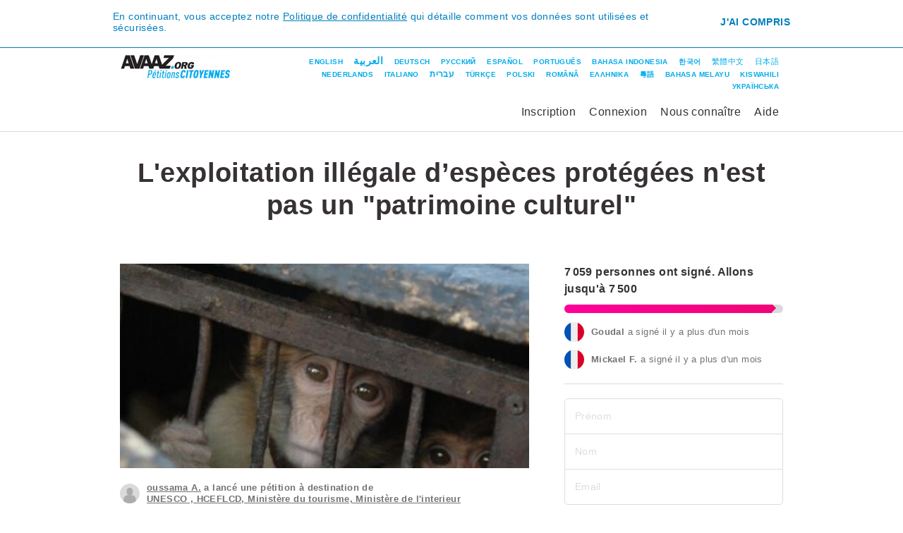

--- FILE ---
content_type: text/html
request_url: https://secure.avaaz.org/community_petitions/fr/Halte_au_trafic_illegal_despeces_protegees/
body_size: 17747
content:
<!DOCTYPE html>
<html dir="ltr" lang="fr">
 <head>
  <meta charset="utf-8"/>
  <meta content="IE=edge,chrome=1" http-equiv="X-UA-Compatible"/>
  <meta content="width=device-width, initial-scale=1.0" name="viewport"/>
  <meta content="summary_large_image" name="twitter:card"/>
  <meta content="@Avaaz" name="twitter:site"/>
  <meta content="@avaaz" name="twitter:creator"/>
  <meta content="L'exploitation illégale d’espèces protégées n'est pas un &quot;patrimoine culturel&quot;" property="og:title"/>
  <meta content="avaaz-org:campaign" property="og:type"/>
  <meta content="https://secure.avaaz.org/community_petitions/fr/Halte_au_trafic_illegal_despeces_protegees/" property="og:url"/>
  <meta content="https://avaazdo.s3.amazonaws.com/ef4899b4c17e8c8153ad60051ce57cba.JPG" property="og:image"/>
  <meta content="Avaaz" property="og:site_name"/>
  <meta content="Au Maroc, malgré les efforts déployés, subsiste encore une impunité et un &quot;laisser aller&quot; par rapport à la protection effective et active des espèces protégées. cette pétition a pour but de tirer la sonnette d'alarme et d'informer et impliquer un maximum de personnes quand à la nécessité de ne plus accepter cette état des choses. La loi marocaine interdit l'exploitation et le trafic d’espèces animales et végétales protégées, mais dans la réalité de chaque jour, rien et personne ne semble inquiéter les trafiquants et autres braconniers. Cette pétition est..." property="og:description"/>
  <meta content="345600" property="og:ttl"/>
  <meta content="50824532548" property="fb:app_id"/>
  <meta content="noindex" name="robots"/>
  <meta content="Au Maroc, malgré les efforts déployés, subsiste encore une impunité et un &quot;laisser aller&quot; par rapport à la protection effective et active des espèces protégées. cette pétition a pour but de tirer la sonnette d'alarme et d'informer et impliquer un maximum de personnes quand à la nécessité de ne plus accepter cette état des choses. La loi marocaine interdit l'exploitation et le trafic d’espèces animales et végétales protégées, mais dans la réalité de chaque jour, rien et personne ne semble inquiéter les trafiquants et autres braconniers. Cette pétition est importante parce qu'elle s'oppose aux pratiques qui n'ont plus lieu d’être: l'exploitation de serpents pour des fins &quot;touristiques&quot;, l'exploitation et trafic de singes, la vente et capture d'oiseaux et animaux dans un cadre non formel non contrôlé et non autorisé, la vente par les herboristes de peaux de carcasses d'animaux sauvages (et végétaux) menacés... Cette pétition est un appel aux autorités concernées pour qu'elles appliquent la loi en interdisant le pratiques qui n'ont plus lieu d’être, et en sanctionnant les contrevenants. Aussi nous lançons un appel à tous pour boycotter et dénoncer les &quot;spectacles&quot; et autres commerces qui exploitent des animaux sauvages au Maroc. Cette pétition s'adresse aussi à l'UNESCO pour que la classification de la place de Jamaa Lefna à Marrackech, en tant que &quot;patrimoine oral de l'humanité&quot; exclue les pratiques qui alimente le braconnage et qui contribuent à l'érosion de la biodiversité nationale. Avant qu'il ne soit trop tard, pour protéger notre patrimoine de biodiversité menacé. parce que &quot;mieux vaut dix oiseaux dans l'arbre qu'un seul dans la main.&quot;" name="description"/>
  <title>
   L'exploitation illégale d’espèces protégées n'est pas un "patrimoine culturel"
  </title>
  <link href="/favicon.svg" rel="icon" type="image/svg+xml"/>
  <link href="/favicon.ico" rel="alternate icon"/>
  <link href="https://secure.avaaz.org/community_petitions/fr/Halte_au_trafic_illegal_despeces_protegees/" rel="canonical"/>
  <link href="/campaign/static/css/community_petitions/community-petitions.css?1716917431" media="screen" rel="stylesheet" type="text/css"/>
  <link href="/campaign/static/css/community_petitions/community-petitions-page.css?1716917431" media="screen" rel="stylesheet" type="text/css"/>
  <link href="/campaign/static/css/community_petitions/gdpr/gdpr-popups.css?1716917431" media="screen" rel="stylesheet" type="text/css"/>
  <link href="/campaign/static/css/community_petitions/user-petition-menu.css?1716917431" media="screen" rel="stylesheet" type="text/css"/>
  <link href="/campaign/static/css/community_petitions/login_signup.css?1716917431" media="screen" rel="stylesheet" type="text/css"/>
  <link href="/campaign/static/css/community_petitions/user-petition-menu-languages.css?1716917431" media="screen" rel="stylesheet" type="text/css"/>
  <link href="/campaign/static/css/community_petitions/signup-login.css?1716917431" media="screen" rel="stylesheet" type="text/css"/>
  <link href="/campaign/static/css/community_petitions/user-petition-status.css?1716917431" media="screen" rel="stylesheet" type="text/css"/>
  <link href="/campaign/static/css/community_petitions/user-petition-counter.css?1716917431" media="screen" rel="stylesheet" type="text/css"/>
  <link href="/campaign/static/css/flags.css?1716917431" media="screen" rel="stylesheet" type="text/css"/>
  <link href="/campaign/static/css/loader.css?1716917431" media="screen" rel="stylesheet" type="text/css"/>
  <link href="/campaign/static/css/community_petitions/user-activity.css?1716917431" media="screen" rel="stylesheet" type="text/css"/>
  <link href="/campaign/static/css/community_petitions/community-petitions-loader.css?1716917431" media="screen" rel="stylesheet" type="text/css"/>
  <link href="/campaign/static/css/community_petitions/action-sign.css?1716917431" media="screen" rel="stylesheet" type="text/css"/>
  <link href="/campaign/static/vendor/jquery-colorbox/1.4.27/colorbox.css?1716917431" media="screen" rel="stylesheet" type="text/css"/>
  <link href="/campaign/static/css/community_petitions/sign-recaptcha.css?1716917431" media="screen" rel="stylesheet" type="text/css"/>
  <link href="/campaign/static/css/community_petitions/names.css?1716917431" media="screen" rel="stylesheet" type="text/css"/>
  <link href="/campaign/static/css/community_petitions/report-inappropriate.css?1716917431" media="screen" rel="stylesheet" type="text/css"/>
  <link href="/campaign/static/css/community_petitions/action-sign-prompt.css?1716917431" media="screen" rel="stylesheet" type="text/css"/>
  <link href="/campaign/static/css/community_petitions/global-footer.css?1716917431" media="screen" rel="stylesheet" type="text/css"/>
  <link href="/campaign/static/css/community_petitions/global-footer-overrides.css?1716917431" media="screen" rel="stylesheet" type="text/css"/>
  <link href="/campaign/static/css/event/event-footer.css?1716917431" media="screen" rel="stylesheet" type="text/css"/>
  <link href="/campaign/static/css/community_petitions/global-license.css?1716917431" media="screen" rel="stylesheet" type="text/css"/>
  <script type="text/javascript">
   var tracking = {
                'cid': 1508,
                'lang': "fr",
                'petition-id': 53169,
                'stamp': 1716793172 
            };
  </script>
  <!-- Google Tag Manager -->
  <script type="text/javascript">
   window.dataLayer = window.dataLayer || [];
    window.dataLayer.push({
        'page': {"actions": "SignAjax|Spread", "language": "fr", "petition": "Halte_au_trafic_illegal_despeces_protegees (53169)", "template": "community_petitions", "type": "petition"}
    });
    window.dataLayer.push({
        'event': 'gtm.js',
        'gtm.start': new Date().getTime()
    });
  </script>
  <script async="" src="https://www.googletagmanager.com/gtm.js?id=GTM-PMGVMRK" type="text/javascript">
  </script>
  <script src="/campaign/static/vendor/jquery/3.5.1/jquery.min.js?1716917431" type="text/javascript">
  </script>
  <script type="text/javascript">
   window.jQuery || document.write('<script type="text/javascript" src="/static/vendor/jquery/3.5.1/jquery.min.js"><\/script>')
            var async_load = [];
  </script>
  <script src="/campaign/static/vendor/promise-polyfill/8/polyfill.min.js?1716917431" type="text/javascript">
  </script>
  <script src="/campaign/static/vendor/jquery-validate/1.19.0/jquery.validate.min.js?1716917431" type="text/javascript">
  </script>
  <script src="/campaign/static/js/track.js?1716917431" type="text/javascript">
  </script>
  <script src="/campaign/static/js/cookie.js?1716917431" type="text/javascript">
  </script>
  <script src="/campaign/static/js/global.js?1716917431" type="text/javascript">
  </script>
  <script src="/campaign/static/js/jquery.infieldlabel.js?1716917431" type="text/javascript">
  </script>
  <script src="/campaign/static/js/actions.js?1716917431" type="text/javascript">
  </script>
  <script src="/campaign/static/js/avaaz-email.js?1716917431" type="text/javascript">
  </script>
  <script src="/campaign/static/js/avaaz-gtm-proxy.js?1716917431" type="text/javascript">
  </script>
  <script src="/campaign/static/js/avaaz-auth.js?1716917431" type="text/javascript">
  </script>
  <script src="/campaign/static/js/community_petitions/petition-page.js?1716917431" type="text/javascript">
  </script>
  <script src="/campaign/static/js/facebook-sdk-loader.js?1716917431" type="text/javascript">
  </script>
  <script src="/campaign/static/js/gdpr/privacy-popup.js?1716917431" type="text/javascript">
  </script>
  <script src="/campaign/static/js/gdpr/cookie-popup.js?1716917431" type="text/javascript">
  </script>
  <script src="/campaign/static/js/community_petitions/petition-header.js?1716917431" type="text/javascript">
  </script>
  <script src="/campaign/static/vendor/jquery-serializejson/2.6.0/jquery.serializejson.js?1716917431" type="text/javascript">
  </script>
  <script src="/campaign/static/vendor/mailcheck/1.1.1/mailcheck.min.js?1716917431" type="text/javascript">
  </script>
  <script src="/campaign/static/js/jquery.tabindexgroup.js?1716917431" type="text/javascript">
  </script>
  <script src="/campaign/static/js/mailcheck-avaaz.js?1716917431" type="text/javascript">
  </script>
  <script src="/campaign/static/js/countries.js?1716917431" type="text/javascript">
  </script>
  <script src="/campaign/static/js/geolocation.js?1716917431" type="text/javascript">
  </script>
  <script src="/campaign/static/js/terms-of-service-checkbox.js?1716917431" type="text/javascript">
  </script>
  <script src="/campaign/static/js/html5-validation.js?1716917431" type="text/javascript">
  </script>
  <script src="/campaign/static/js/community_petitions/signup-login-modal.js?1716917431" type="text/javascript">
  </script>
  <script src="/campaign/static/js/facebook.js?1716917431" type="text/javascript">
  </script>
  <script src="/campaign/static/js/community_petitions/signup-login.js?1716917431" type="text/javascript">
  </script>
  <script src="/campaign/static/js/community_petitions/petition-counter.js?1716917431" type="text/javascript">
  </script>
  <script src="/campaign/static/js/activity-feed.js?1716917431" type="text/javascript">
  </script>
  <script src="/campaign/static/js/local-storage.js?1716917431" type="text/javascript">
  </script>
  <script src="/campaign/static/js/community_petitions/action-sign/action-sign.js?1716917431" type="text/javascript">
  </script>
  <script src="/campaign/static/vendor/jquery-colorbox/1.4.27/jquery.colorbox.js?1716917431" type="text/javascript">
  </script>
  <script src="/campaign/static/js/community_petitions/action-sign/recaptcha.js?1716917431" type="text/javascript">
  </script>
  <script src="/campaign/static/vendor/moment/2.22.1/moment.min.js?1716917431" type="text/javascript">
  </script>
  <script src="/campaign/static/vendor/moment/2.22.1/moment-langs.min.js?1716917431" type="text/javascript">
  </script>
  <script src="/campaign/static/js/community_petitions/report-inappropriate.js?1716917431" type="text/javascript">
  </script>
  <script src="/campaign/static/js/community_petitions/action-sign/prompt.js?1716917431" type="text/javascript">
  </script>
  <script src="/campaign/static/js/async-done.js?1716917431" type="text/javascript">
  </script>
 </head>
 <body class="page-community-petition lang-fr section-page-community-petition">
  <noscript>
   <iframe height="0" src="https://www.googletagmanager.com/ns.html?id=GTM-PMGVMRK&amp;noscript=true&amp;page.petition=Halte_au_trafic_illegal_despeces_protegees+%2853169%29&amp;page.language=fr&amp;page.template=community_petitions&amp;page.actions=SignAjax%7CSpread&amp;page.type=petition" style="display:none;visibility:hidden" width="0">
   </iframe>
  </noscript>
  <noscript>
   <img alt="" src="https://stats.avaaz.org/act/open/track.gif?cid=1508&amp;lang=fr&amp;track_noscript"/>
  </noscript>
  <style type="text/css">
   #fbCookiesDisabledErrorText {
        background-color: #fff;
        padding: 20px;
        -webkit-box-sizing: border-box;
        box-sizing: border-box;
    }
    a.gdpr-cookies-settings-popup {
        color: #f09;
        font-weight: bold;
        text-decoration: none;
        cursor: pointer;
    }
  </style>
  <div id="fb-root">
  </div>
  <div style="display: none">
   <div id="fbCookiesDisabledErrorText">
    Mettez à jour vos
    <strong><a class="gdpr-cookies-settings-popup">Paramètres de Cookies</a></strong>
    pour utiliser cette fonctionnalité.
    <br/>
    Cliquez sur
    <strong>'Tout autoriser'</strong>
    ou activez uniquement les
    <strong>'Cookies pour une publicité ciblée '</strong>
   </div>
  </div>
  <script type="text/javascript">
   window.fbAsyncInit = function() {
        var fbConf = {
            appId: "50824532548",
            version: "v3.3"
        };

        setupFbSdk(fbConf);

        if (window.fbReady) {
            window.fbReady.resolve(true);
        }
    };

    (function() {
        var e = document.createElement('script');
        e.src = document.location.protocol + '//connect.facebook.net/en_US/sdk.js';
        e.async = true;
        document.getElementById('fb-root').appendChild(e);
    }());
  </script>
  <div class="gdpr-block gdpr-block-privacy">
   <div class="gdpr-block-inner">
    <div class="gdpr-content">
     En continuant, vous acceptez notre
     <a href="https://secure.avaaz.org/fr/privacy/" target="_blank">Politique de confidentialité</a>
     qui détaille comment vos données sont utilisées et sécurisées.
    </div>
    <a class="gdpr-link-block gdpr-link-privacy">J'ai compris</a>
   </div>
  </div>
  <div class="page-content">
   <div class="page-content-inner">
    <div class="do-header">
     <div class="do-header-inner">
      <a class="do-header-logo fr" href="/community_petitions/fr/"></a>
      <div class="user-petition-menu-languages">
       <div class="user-petition-menu-languages-items">
        <a class="user-petition-menu-languages-link en" href="/community_petitions/en/">English</a>
        <a class="user-petition-menu-languages-link ar" href="/community_petitions/ar/">العربية</a>
        <a class="user-petition-menu-languages-link de" href="/community_petitions/de/">Deutsch</a>
        <a class="user-petition-menu-languages-link ru" href="/community_petitions/ru/">Русский</a>
        <a class="user-petition-menu-languages-link es" href="/community_petitions/es/">Español</a>
        <a class="user-petition-menu-languages-link po" href="/community_petitions/po/">Português</a>
        <a class="user-petition-menu-languages-link id" href="/community_petitions/id/">Bahasa Indonesia</a>
        <a class="user-petition-menu-languages-link kr" href="/community_petitions/kr/">한국어</a>
        <a class="user-petition-menu-languages-link ct" href="/community_petitions/ct/">繁體中文</a>
        <a class="user-petition-menu-languages-link jp" href="/community_petitions/jp/">日本語</a>
        <a class="user-petition-menu-languages-link nl" href="/community_petitions/nl/">Nederlands</a>
        <a class="user-petition-menu-languages-link it" href="/community_petitions/it/">Italiano</a>
        <a class="user-petition-menu-languages-link he" href="/community_petitions/he/">עברית</a>
        <a class="user-petition-menu-languages-link tr" href="/community_petitions/tr/">Türkçe</a>
        <a class="user-petition-menu-languages-link pl" href="/community_petitions/pl/">Polski</a>
        <a class="user-petition-menu-languages-link ro" href="/community_petitions/ro/">Română</a>
        <a class="user-petition-menu-languages-link el" href="/community_petitions/el/">ΕΛΛΗΝΙΚΑ</a>
        <a class="user-petition-menu-languages-link yue" href="/community_petitions/yue/">粵語</a>
        <a class="user-petition-menu-languages-link ms" href="/community_petitions/ms/">Bahasa Melayu</a>
        <a class="user-petition-menu-languages-link sw" href="/community_petitions/sw/">Kiswahili</a>
        <a class="user-petition-menu-languages-link uk" href="/community_petitions/uk/">Українська</a>
       </div>
      </div>
      <div class="do-header-menu">
       <button class="do-header-menu-mobile-button" type="button">
        <div class="do-header-menu-mobile-icon">
         <span class="do-header-menu-mobile-icon-bar"></span>
        </div>
       </button>
       <div class="do-header-menu-items">
        <a class="do-header-menu-link not_logged_user signup-only" href="#">
                    Inscription
                </a>
        <a class="do-header-menu-link not_logged_user login-slidedown-button" href="#">
                    Connexion
                </a>
        <a class="do-header-menu-link logged_user" href="/community_petitions/fr/my_account/">
                    Mon compte
                </a>
        <a class="do-header-menu-link logged_user logout_button" href="#">
                    Déconnexion
                </a>
        <a class="do-header-menu-link" href="/community_petitions/fr/about/">
                    Nous connaître
                </a>
        <a class="do-header-menu-link" href="/community_petitions/fr/how_to_create_petition/">
                    Aide
                </a>
       </div>
      </div>
     </div>
    </div>
    <div class="signup-login-modal-wrapper">
     <div class="signup-login-modal" id="signup-login-modal">
      <div class="modal-header">
       <span class="signup-login-modal-close">×</span>
      </div>
      <div class="modal-body">
       <form action="" autocomplete="off" enctype="multipart/form-data" id="form-signup-login" method="post" name="form-signup-login">
        <div class="signup-login-error-place attention-no-margin-top">
        </div>
        <div id="fb-session" style="display: none;">
         <a class="signup-login-fb-button row-facebook-bottom" href="#" tabindex="11">
                        <object class="signup-login-fb-icon" data="/campaign/static/images/community_petitions/icon-facebook-24.svg?1716917431" type="image/svg+xml"></object>
                        <span class="button-content">Connectez vous avec Facebook</span>
                    </a>
         <div class="row-tos-bottom">
          <div class="signup-login-checkbox">
           <label for="terms3">
            <div class="error-container" data-custom-validation="true">
             Veuillez accepter les Conditions d'utilisation
            </div>
            <input class="tosvalidation" id="terms3" name="terms_of_service3" required="required" tabindex="8" type="checkbox" value="1"/>
            J'accepte les
            <a href="/fr/privacy/#terms" target="_blank">Conditions générales d'utilisation</a>
           </label>
          </div>
         </div>
         <div class="signup-login-divider row-divider">
          <span>ou</span>
         </div>
        </div>
        <div>
         <h2 class="signup-login-title">
         </h2>
         <div class="form-container">
          <div class="form-warning" id="email-hint">
          </div>
          <div class="form-row row-email">
           <div class="textwrapper">
            <div class="error-container">
            </div>
            <input autocapitalize="off" autocorrect="off" class="signup-login-input" id="form-signup-login-email" name="Email" pattern="^[a-zA-Z0-9.!#$%&amp;'*+\/=?^_`\{\|\}\~\-]+@[a-zA-Z0-9](?:[a-zA-Z0-9\-]{0,61}[a-zA-Z0-9])?(?:\.[a-zA-Z0-9](?:[a-zA-Z0-9\-]{0,61}[a-zA-Z0-9])?)+$" placeholder="E-mail" required="required" tabindex="1" type="email"/>
           </div>
          </div>
          <div class="row-return-to-login">
           <a class="signup-login-return-to-login" href="#">Retourner à la page de connexion</a>
          </div>
          <div class="form-row row-FirstLastName">
           <div class="row-FirstName">
            <div class="textwrapper">
             <div class="error-container">
             </div>
             <input class="signup-login-input" id="form-signup-login-firstname" name="FirstName" placeholder="Prénom" required="required" tabindex="2" type="text"/>
            </div>
           </div>
           <div class="row-LastName">
            <div class="textwrapper">
             <div class="error-container">
             </div>
             <input class="signup-login-input" id="form-signup-login-lastname" name="LastName" placeholder="Nom" required="required" tabindex="3" type="text"/>
            </div>
           </div>
          </div>
          <div class="form-row">
           <div class="form-row row-password">
            <div class="textwrapper">
             <div class="error-container" data-custom-validation="true">
              <ul class="error-container-list">
               <li>
                Le mot de passe doit comporter au moins 8 caractères
               </li>
               <li>
                Le mot de passe doit comporter  50 caractères maximum
               </li>
               <li>
                Le mot de passe doit comporter au moins une minuscule, une majuscule et un chiffre.
               </li>
              </ul>
             </div>
             <input class="signup-login-input" id="form-signup-login-password" name="password" pattern="(?=.*[0-9])(?=.*[a-z])(?=.*[A-Z])\S{8,50}" placeholder="Mot de passe" required="required" tabindex="4" type="password"/>
            </div>
           </div>
           <div class="row-forgot-password">
            <a class="signup-login-forgot-password" href="#">Mot de passe oublié?</a>
           </div>
           <div class="form-row row-CountryID">
            <div class="selectwrapper">
             <div class="error-container">
             </div>
             <select class="signup-login-select" id="form-signup-login-country" name="CountryID" required="required" tabindex="4">
              <option>
               Pays
              </option>
              <option value="23">
               Afghanistan
              </option>
              <option value="71">
               Afrique du Sud
              </option>
              <option value="24">
               Albanie
              </option>
              <option value="1">
               Algérie
              </option>
              <option value="46">
               Allemagne
              </option>
              <option value="99">
               Andorre
              </option>
              <option value="100">
               Angola
              </option>
              <option value="101">
               Anguilla
              </option>
              <option value="103">
               Antigua et Barbude
              </option>
              <option value="173">
               Antilles néerlandaises
              </option>
              <option value="16">
               Arabie saoudite
              </option>
              <option value="25">
               Argentine
              </option>
              <option value="97">
               Arménie
              </option>
              <option value="105">
               Aruba
              </option>
              <option value="26">
               Australie
              </option>
              <option value="27">
               Autriche
              </option>
              <option value="85">
               Azerbaïdjan
              </option>
              <option value="106">
               Bahamas
              </option>
              <option value="2">
               Bahreïn
              </option>
              <option value="86">
               Bangladesh
              </option>
              <option value="107">
               Barbados
              </option>
              <option value="28">
               Belgique
              </option>
              <option value="108">
               Bélize
              </option>
              <option value="109">
               Bénin
              </option>
              <option value="110">
               Bermudes
              </option>
              <option value="198">
               Biélorussie
              </option>
              <option value="112">
               Bolivie
              </option>
              <option value="113">
               Bosnie-Herzégovine
              </option>
              <option value="114">
               Botswana
              </option>
              <option value="111">
               Boutan
              </option>
              <option value="29">
               Brésil
              </option>
              <option value="115">
               Brunei
              </option>
              <option value="30">
               Bulgarie
              </option>
              <option value="116">
               Burkina-Faso
              </option>
              <option value="117">
               Burma
              </option>
              <option value="118">
               Burundi
              </option>
              <option value="119">
               Caïman (Îles)
              </option>
              <option value="147">
               Cambodge
              </option>
              <option value="87">
               Cameroun
              </option>
              <option value="31">
               Canada
              </option>
              <option value="206">
               Cap-Vert
              </option>
              <option value="32">
               Chili
              </option>
              <option value="33">
               Chine
              </option>
              <option value="158">
               Chine
              </option>
              <option value="89">
               Chypre
              </option>
              <option value="34">
               Colombie
              </option>
              <option value="3">
               Comorres
              </option>
              <option value="88">
               Congo
              </option>
              <option value="78">
               Corée du Nord
              </option>
              <option value="56">
               Corée du Sud
              </option>
              <option value="35">
               Costa Rica
              </option>
              <option value="122">
               Côte d'Ivoire
              </option>
              <option value="36">
               Croatie
              </option>
              <option value="204">
               Cuba
              </option>
              <option value="249">
               Curaçao
              </option>
              <option value="38">
               Danemark
              </option>
              <option value="4">
               Djibouti
              </option>
              <option value="5">
               Égypte
              </option>
              <option value="40">
               El Salvador
              </option>
              <option value="21">
               Émirats arabes unis
              </option>
              <option value="39">
               Équateur
              </option>
              <option value="90">
               Érythrée
              </option>
              <option value="72">
               Espagne
              </option>
              <option value="125">
               Estonie
              </option>
              <option value="81">
               États-Unis
              </option>
              <option value="91">
               Éthiopie
              </option>
              <option value="208">
               Fidji
              </option>
              <option value="41">
               Finlande
              </option>
              <option value="45">
               France
              </option>
              <option value="130">
               Gabon
              </option>
              <option value="131">
               Gambie
              </option>
              <option value="132">
               Géorgie
              </option>
              <option value="202">
               Ghana
              </option>
              <option value="133">
               Gibraltar
              </option>
              <option value="47">
               Grèce
              </option>
              <option value="134">
               Grenade
              </option>
              <option value="135">
               Groenland
              </option>
              <option value="136">
               Guadeloupe
              </option>
              <option value="137">
               Guam
              </option>
              <option value="138">
               Guatemala
              </option>
              <option value="139">
               Guinée
              </option>
              <option value="104">
               Guinée Équatoriale
              </option>
              <option value="140">
               Guinée-Bissau
              </option>
              <option value="141">
               Guyana
              </option>
              <option value="127">
               Guyane française
              </option>
              <option value="142">
               Haïti
              </option>
              <option value="144">
               Honduras
              </option>
              <option value="48">
               Hong-Kong
              </option>
              <option value="49">
               Hongrie
              </option>
              <option value="123">
               Île de la Dominique
              </option>
              <option value="225">
               Île Sainte-Hélène
              </option>
              <option value="120">
               Îles Cook
              </option>
              <option value="227">
               Îles Féroé
              </option>
              <option value="126">
               Îles Malouines
              </option>
              <option value="211">
               Îles Mariannes du Nord
              </option>
              <option value="165">
               Îles Marshall
              </option>
              <option value="213">
               Îles Solomon
              </option>
              <option value="219">
               Îles Turques-et-Caïques
              </option>
              <option value="220">
               Îles Vierges américaines
              </option>
              <option value="205">
               Îles Vierges britanniques
              </option>
              <option value="50">
               Inde
              </option>
              <option value="51">
               Indonésie
              </option>
              <option value="92">
               Iran
              </option>
              <option value="6">
               Iraq
              </option>
              <option value="52">
               Irlande
              </option>
              <option value="145">
               Islande
              </option>
              <option value="53">
               Israel
              </option>
              <option value="54">
               Italie
              </option>
              <option value="146">
               Jamaique
              </option>
              <option value="55">
               Japon
              </option>
              <option value="7">
               Jordanie
              </option>
              <option value="148">
               Kazakhstan
              </option>
              <option value="149">
               Kenya
              </option>
              <option value="229">
               Kiribati
              </option>
              <option value="241">
               Kosovo
              </option>
              <option value="8">
               Koweit
              </option>
              <option value="150">
               Kyrgizistan
              </option>
              <option value="151">
               Laos
              </option>
              <option value="153">
               Lesotho
              </option>
              <option value="152">
               Lettonie
              </option>
              <option value="9">
               Liban
              </option>
              <option value="155">
               Libéria
              </option>
              <option value="10">
               Libye
              </option>
              <option value="156">
               Liechtenstein
              </option>
              <option value="154">
               Lituanie
              </option>
              <option value="157">
               Luxembourg
              </option>
              <option value="160">
               Macédonie
              </option>
              <option value="159">
               Madagascar
              </option>
              <option value="57">
               Malaisie
              </option>
              <option value="161">
               Malawi
              </option>
              <option value="162">
               Maldives
              </option>
              <option value="163">
               Mali
              </option>
              <option value="164">
               Malte
              </option>
              <option value="12">
               Maroc
              </option>
              <option value="209">
               Martinique
              </option>
              <option value="11">
               Maurice
              </option>
              <option value="238">
               Mauritanie
              </option>
              <option value="58">
               Mexique
              </option>
              <option value="166">
               Moldavie
              </option>
              <option value="167">
               Monaco
              </option>
              <option value="168">
               Mongolie
              </option>
              <option value="223">
               Monténégro
              </option>
              <option value="226">
               Montserrat
              </option>
              <option value="169">
               Mozambique
              </option>
              <option value="170">
               Namibie
              </option>
              <option value="228">
               Nauru
              </option>
              <option value="171">
               Népal
              </option>
              <option value="172">
               Nicaragua
              </option>
              <option value="174">
               Niger
              </option>
              <option value="93">
               Nigéria
              </option>
              <option value="61">
               Norvège
              </option>
              <option value="239">
               Nouvelle Calédonie
              </option>
              <option value="60">
               Nouvelle-Zélande
              </option>
              <option value="13">
               Oman
              </option>
              <option value="195">
               Ouganda
              </option>
              <option value="96">
               Ouzbékistan
              </option>
              <option value="62">
               Pakistan
              </option>
              <option value="212">
               Palau
              </option>
              <option value="14">
               Palestine
              </option>
              <option value="175">
               Panama
              </option>
              <option value="176">
               Papouasie-Nvelle Guinée
              </option>
              <option value="177">
               Paraguay
              </option>
              <option value="59">
               Pays-Bas
              </option>
              <option value="63">
               Pérou
              </option>
              <option value="64">
               Philippines
              </option>
              <option value="65">
               Pologne
              </option>
              <option value="129">
               Polynésie française
              </option>
              <option value="66">
               Portugal
              </option>
              <option value="67">
               Puerto Rico
              </option>
              <option value="15">
               Qatar
              </option>
              <option value="37">
               Républiqhe Tchèque
              </option>
              <option value="199">
               République Centrafricaine
              </option>
              <option value="222">
               République démocratique du Congo
              </option>
              <option value="124">
               République Dominicaine
              </option>
              <option value="242">
               Réunion
              </option>
              <option value="68">
               Roumanie
              </option>
              <option value="80">
               Royaume-Uni
              </option>
              <option value="69">
               Russie
              </option>
              <option value="178">
               Rwanda
              </option>
              <option value="231">
               Sahara occidental
              </option>
              <option value="180">
               Saint-Marin
              </option>
              <option value="179">
               Samoa
              </option>
              <option value="98">
               Samoa Américaines
              </option>
              <option value="230">
               São Tomé-et-Principe
              </option>
              <option value="94">
               Sénégal
              </option>
              <option value="181">
               Serbie et Monténégro
              </option>
              <option value="182">
               Seychelles
              </option>
              <option value="183">
               Sierra Leone
              </option>
              <option value="70">
               Singapour
              </option>
              <option value="184">
               Slovakie
              </option>
              <option value="185">
               Slovénie
              </option>
              <option value="214">
               Solomon Islands
              </option>
              <option value="17">
               Somalie
              </option>
              <option value="18">
               Soudan
              </option>
              <option value="243">
               Soudan du Sud
              </option>
              <option value="186">
               Sri Lanka
              </option>
              <option value="215">
               St. Kitts-Nevis
              </option>
              <option value="216">
               St. Lucia
              </option>
              <option value="233">
               St. Pierre et Miquelon
              </option>
              <option value="217">
               St. Vincent et Grenadines
              </option>
              <option value="73">
               Suède
              </option>
              <option value="74">
               Suisse
              </option>
              <option value="187">
               Suriname
              </option>
              <option value="218">
               Swaziland
              </option>
              <option value="19">
               Syrie
              </option>
              <option value="188">
               Tadjikistan
              </option>
              <option value="75">
               Taïwan
              </option>
              <option value="189">
               Tanzanie
              </option>
              <option value="193">
               Tchad
              </option>
              <option value="76">
               Thaïlande
              </option>
              <option value="207">
               Timor de l'Est
              </option>
              <option value="190">
               Togo
              </option>
              <option value="191">
               Tonga
              </option>
              <option value="192">
               Trinidad
              </option>
              <option value="20">
               Tunisie
              </option>
              <option value="194">
               Turkménistan
              </option>
              <option value="77">
               Turquie
              </option>
              <option value="232">
               Tuvalu
              </option>
              <option value="79">
               Ukraine
              </option>
              <option value="196">
               Uruguay
              </option>
              <option value="221">
               Vanuatu
              </option>
              <option value="234">
               Vatican
              </option>
              <option value="82">
               Venezuela
              </option>
              <option value="197">
               Viêt Nam
              </option>
              <option value="224">
               Wallis-et-Futuna
              </option>
              <option value="22">
               Yémen
              </option>
              <option value="200">
               Zambie
              </option>
              <option value="201">
               Zimbabwe
              </option>
             </select>
            </div>
            <div class="clearfix">
            </div>
           </div>
          </div>
          <div class="form-row">
           <div class="row-cbx row-tos">
            <div class="signup-login-checkbox">
             <label for="terms">
              <div class="error-container" data-custom-validation="true">
               Veuillez accepter les Conditions d'utilisation
              </div>
              <input id="terms" name="terms_of_service" required="required" tabindex="5" type="checkbox" value="1"/>
              J'accepte les
              <a href="/fr/privacy/#terms" target="_blank">Conditions générales d'utilisation</a>
             </label>
            </div>
           </div>
          </div>
          <div class="form-row row-login-button">
           <div class="signup-login-action-block">
            <button class="signup-login-action-button signup-login-button" id="login-action-button" tabindex="10" type="submit">
             Connexion
            </button>
           </div>
          </div>
          <div class="form-row row-next-button">
           <div class="signup-login-action-block">
            <button class="signup-login-action-button signup-next-button" id="next-action-button" tabindex="10" type="submit">
             Suite
            </button>
           </div>
          </div>
         </div>
        </div>
        <div id="no-fb-session">
         <div class="signup-login-divider row-divider-no-fb-session">
          <span>ou</span>
         </div>
         <div class="form-container">
          <a class="signup-login-fb-button row-facebook-bottom-no-fb-session" href="#" tabindex="11">
                            <object class="signup-login-fb-icon" data="/campaign/static/images/community_petitions/icon-facebook-24.svg?1716917431" type="image/svg+xml"></object>
                            <span class="button-content">Inscrivez-vous avec Facebook</span>
                        </a>
          <div class="form-bottom row-tos-bottom-no-fb-session form-row">
           <div class="centered">
            <div class="checkbox-row">
             <div class="signup-login-checkbox">
              <label for="terms2">
               <div class="error-container" data-custom-validation="true">
                Veuillez accepter les Conditions d'utilisation
               </div>
               <input class="tosvalidation" id="terms2" name="terms_of_service2" required="required" tabindex="8" type="checkbox" value="1"/>
               J'accepte les
               <a href="/fr/privacy/#terms" target="_blank">Conditions générales d'utilisation</a>
              </label>
             </div>
            </div>
           </div>
          </div>
         </div>
        </div>
        <input id="entity_type" name="entity_type" type="hidden" value="1">
         <input id="signup_petition_id" name="petition_id" type="hidden" value="1">
          <input id="privacy_policy_text" name="privacy_policy_text" type="hidden" value="J'accepte les &lt;a href=&quot;/fr/privacy/#terms&quot; target=&quot;_blank&quot; &gt;Conditions générales d'utilisation&lt;/a&gt;">
           <input id="privacy_policy_version" name="privacy_policy_version" type="hidden" value="2.1">
           </input>
          </input>
         </input>
        </input>
       </form>
      </div>
     </div>
     <div class="signup-login-modal-backdrop">
     </div>
    </div>
    <script type="text/javascript">
     var oFormSignupLogin = new FormSignupLogin({
        autoShow: false,
        blurbs: {
            minLength: "Le mot de passe doit comporter au moins {0} caract\u00e8res",
            requiredFields: "Ce champ est obligatoire",
            termsOfServeiceError: "Veuillez accepter les Conditions d\u0027utilisation",
            loginPwdError: "Adresse e-mail ou mot de passe incorrect",
            loginAccountLocked: "Votre compte a \u00e9t\u00e9 bloqu\u00e9. Entrez de nouveau votre mot de passe afin de vous connecter.",
            DONeedToSignUpLogin: "Vous devez vous inscrire ou vous connecter",
            DOFillYourEmail: "Inscrivez-vous",
            DOLoginWithEmailOrPasswordTitle: "Connectez-vous via Facebook",
            DOLoginWithEmailOrPasswordInfo: "",
            DOLoginAndCreateAccountTitle: "Cr\u00e9er un compte",
            DOLoginAndCreateAccountInfo: "Entrez vos informations personnelles",
            DOLoginWithAPasswordTitle: "Connectez-vous \u00e0 votre compte",
            DOLoginWithAPasswordInfo: "Entrez votre mot de passe",
            ForgotPasswordTitle: "Changez votre mot de passe",
            ResetYourPwd: "Entrez votre adresse e-mail et cliquez sur le bouton -- vous recevrez un e-mail avec un lien pour r\u00e9initialiser votre mot de passe.",
            EmailSent2: "E-mail envoy\u00e9",
            PostActionResetPwdText: "\u003cb\u003eMerci!\u003c/b\u003e Nous venons de vous envoyer par e-mail un lien pour cr\u00e9er un nouveau mot de passe. (V\u00e9rifiez le dossier spam de votre bo\u00eete e-mail si vous ne voyez pas ce message.) Le lien expirera dans 1 heure.",
            Login: "Connexion",
            Send: "Envoyer",
            NoFacebookEmailError: "Merci d\u0027autoriser Facebook, ou enregistrez-vous avec un email et un mot de passe",
            FBLoginError: "Merci de vous connecter \u00e0 Facebook pour continuer, ou connectez-vous avec un email et un mot de passe.",
            EmailCorrectionSuggestion: "",
            UserPwdExists: "Vous poss\u00e9dez d\u00e9j\u00e0 un compte -- essayez plut\u00f4t de vous connecter.",
            RequiredPassword: "Veuillez entrer un mot de passe",
            MinLength: "Le mot de passe doit comporter au moins {0} caract\u00e8res",
            MaxLength: "Le mot de passe doit comporter  {0} caract\u00e8res maximum",
            ErrorPasswordMustFollowPattern: "Le mot de passe doit comporter au moins une minuscule, une majuscule et un chiffre.",
            UserCantLogin: "Adresse e-mail ou mot de passe incorrect. Essayez avec une autre adresse e-mail ou cliquez sur \"mot de passe oubli\u00e9\" ci-dessous.",
        },
        form: '#form-signup-login',
    });

    setupTermsOfServiceCheckbox({
        termsOfServiceCheckbox: $('.signup-login-modal input[name^="terms_of_service"]'),
        userCountryDropdown: $('#form-signup-login-country')
    });

    $(document).ready(function() {
        customizeHtml5FormValidationMessages({ form: $('#form-signup-login') });
    });
    </script>
    <div class="petition-page petition-page-grid">
     <div class="petition-page-grid-content-top">
      <img alt="L'exploitation illégale d’espèces protégées n'est pas un &quot;patrimoine culturel&quot;" class="petition-page-image" onerror="javascript:this.src='https://avaazdo.s3.amazonaws.com/do_generic_fr.jpeg'" src="https://avaazdo.s3.amazonaws.com/ef4899b4c17e8c8153ad60051ce57cba.JPG"/>
     </div>
     <div class="petition-page-grid-header">
      <h1 class="petition-page-title">
       L'exploitation illégale d’espèces protégées n'est pas un "patrimoine culturel"
      </h1>
     </div>
     <div class="petition-page-grid-sidebar">
      <div class="petition-counter petition-53169">
       <div class="petition-counter-text">
        <span class="petition-counter-signatures-status">
                <span class="counter-signatures progress-data">1</span>
                personnes ont signé.
            </span>
        Allons jusqu'à
        <span class="counter-target progress-target-additional"></span>
       </div>
       <div class="petition-counter-bar">
        <div class="petition-counter-bar-progress">
         <span class="petition-counter-bar-progress-text">
                <span class="counter-signatures progress-data">50</span>
                soutiens
            </span>
        </div>
        <div class="petition-counter-bar-progress-arrow">
        </div>
       </div>
      </div>
      <script type="text/javascript">
       $(document).ready(function() {
        var language = "fr";
        var campaignId = 1508;
        var petitionId = 53169;

        setupPetitionCounter({
            language: language,
            campaignId: campaignId,
            petitionId: petitionId
        });
    });
      </script>
      <div class="user-activity ua-page" id="block-petition-live-feed">
       <ul class="user-activity-list" id="petition-scroller">
        <script class="activity-row-template" type="text/template">
         <li class="user-activity-item" id="{$id}">
        <div class="user-activity-icon">
            <object type="image/svg+xml" data="/static/images/community_petitions/flags/{$countryCode}.svg"></object>
        </div>
        <div class="user-activity-data">
            <span class="user-activity-name">{$memberName}</span>
            <span class="time-ago" data-timestamp="{$displayTime}"></span>
        </div>
    </li>
        </script>
        <div class="loader">
         <span class="loader-dot-1"></span>
         <span class="loader-dot-2"></span>
         <span class="loader-dot-3"></span>
        </div>
       </ul>
      </div>
      <script type="text/javascript">
       $(document).ready(function() {
        var isMobile = (/android|webos|iphone|ipad|ipod|blackberry|iemobile|opera mini/i.test(navigator.userAgent.toLowerCase()));
        var limit = isMobile ? 6 : 20;

        new AvaazActivityFeed('#petition-scroller', {
            blurbs: {"HappeningRightNow": "EN CE MOMENT", "PrettyTimeDaysAgo": "a sign\u00e9 il y a {time} jours", "PrettyTimeHourAgo": "a sign\u00e9 il y a une heure", "PrettyTimeHoursAgo": "a sign\u00e9 il y a {time} heures", "PrettyTimeJustNow": "a sign\u00e9 \u00e0 l\u0027instant", "PrettyTimeMinuteAgo": "a sign\u00e9 il y a une minute", "PrettyTimeMinutesAgo": "a sign\u00e9 il y a {time} minutes", "PrettyTimeMonthAgo": "a sign\u00e9 il y a plus d\u0027un mois", "PrettyTimeSecondsAgo": "a sign\u00e9 il y a {time} secondes", "PrettyTimeWeeksAgo": "a sign\u00e9 il y a {time} semaines", "PrettyTimeYesterday": "a sign\u00e9 hier", "RecentPetitionSigners": "P\u00e9tition - Signataires r\u00e9cents"},
            limit: limit,
            formatRowCallback: function(row) {
                row.campaignUrl = row.page_url + '?fpla';
                row.campaignName = row.page_name;
                return row;
            }
        });
    });
      </script>
      <hr class="petititon-separator"/>
      <div class="petition-page-modal-sign">
       <div class="petition-page-modal-sign-close">
        Fermer
       </div>
       <h3 class="petition-page-modal-sign-title">
        Finaliser votre signature
       </h3>
       <div class="sign-share-community-form-container">
        <form class="sign-share-community-form">
         <div class="sign-share-community-form-personal-inputs-container sign-share-community-form-control-group">
          <div class="sign-share-community-form-control">
           <div class="error-container">
           </div>
           <input class="sign-share-community-form-input" maxlength="45" name="First" placeholder="Prénom" required="required" type="text">
           </input>
          </div>
          <div class="sign-share-community-form-control">
           <div class="error-container">
           </div>
           <input class="sign-share-community-form-input" maxlength="45" name="Last" placeholder="Nom" required="required" type="text">
           </input>
          </div>
          <div class="sign-share-community-form-control">
           <div class="error-container">
           </div>
           <input autocapitalize="off" autocorrect="off" class="sign-share-community-form-input" name="Email" pattern="^[a-zA-Z0-9.!#$%&amp;'*+\/=?^_`\{\|\}\~\-]+@[a-zA-Z0-9](?:[a-zA-Z0-9\-]{0,61}[a-zA-Z0-9])?(?:\.[a-zA-Z0-9](?:[a-zA-Z0-9\-]{0,61}[a-zA-Z0-9])?)+$" placeholder="Email" required="required" type="email">
           </input>
          </div>
         </div>
         <div class="sign-share-community-form-location">
          <div class="sign-share-community-form-location-inputs-container sign-share-community-form-control-group">
           <div class="sign-share-community-form-control">
            <div class="error-container">
            </div>
            <select class="sign-share-community-form-select" name="CountryID" required="required">
             <option value="">
              Pays
             </option>
             <option data-country-code="AF" value="23">
              Afghanistan
             </option>
             <option data-country-code="ZA" value="71">
              Afrique du Sud
             </option>
             <option data-country-code="AL" value="24">
              Albanie
             </option>
             <option data-country-code="DZ" value="1">
              Algérie
             </option>
             <option data-country-code="DE" value="46">
              Allemagne
             </option>
             <option data-country-code="AD" value="99">
              Andorre
             </option>
             <option data-country-code="AO" value="100">
              Angola
             </option>
             <option data-country-code="AI" value="101">
              Anguilla
             </option>
             <option data-country-code="AG" value="103">
              Antigua et Barbude
             </option>
             <option data-country-code="AN" value="173">
              Antilles néerlandaises
             </option>
             <option data-country-code="SA" value="16">
              Arabie saoudite
             </option>
             <option data-country-code="AR" value="25">
              Argentine
             </option>
             <option data-country-code="AM" value="97">
              Arménie
             </option>
             <option data-country-code="AW" value="105">
              Aruba
             </option>
             <option data-country-code="AU" value="26">
              Australie
             </option>
             <option data-country-code="AT" value="27">
              Autriche
             </option>
             <option data-country-code="AZ" value="85">
              Azerbaïdjan
             </option>
             <option data-country-code="BS" value="106">
              Bahamas
             </option>
             <option data-country-code="BH" value="2">
              Bahreïn
             </option>
             <option data-country-code="BD" value="86">
              Bangladesh
             </option>
             <option data-country-code="BB" value="107">
              Barbados
             </option>
             <option data-country-code="BE" value="28">
              Belgique
             </option>
             <option data-country-code="BZ" value="108">
              Bélize
             </option>
             <option data-country-code="BJ" value="109">
              Bénin
             </option>
             <option data-country-code="BM" value="110">
              Bermudes
             </option>
             <option data-country-code="BY" value="198">
              Biélorussie
             </option>
             <option data-country-code="BO" value="112">
              Bolivie
             </option>
             <option data-country-code="BA" value="113">
              Bosnie-Herzégovine
             </option>
             <option data-country-code="BW" value="114">
              Botswana
             </option>
             <option data-country-code="BT" value="111">
              Boutan
             </option>
             <option data-country-code="BR" value="29">
              Brésil
             </option>
             <option data-country-code="BN" value="115">
              Brunei
             </option>
             <option data-country-code="BG" value="30">
              Bulgarie
             </option>
             <option data-country-code="BF" value="116">
              Burkina-Faso
             </option>
             <option data-country-code="MM" value="117">
              Burma
             </option>
             <option data-country-code="BI" value="118">
              Burundi
             </option>
             <option data-country-code="KY" value="119">
              Caïman (Îles)
             </option>
             <option data-country-code="KH" value="147">
              Cambodge
             </option>
             <option data-country-code="CM" value="87">
              Cameroun
             </option>
             <option data-country-code="CA" value="31">
              Canada
             </option>
             <option data-country-code="CV" value="206">
              Cap-Vert
             </option>
             <option data-country-code="CL" value="32">
              Chili
             </option>
             <option data-country-code="CN" value="33">
              Chine
             </option>
             <option data-country-code="MO" value="158">
              Chine
             </option>
             <option data-country-code="CY" value="89">
              Chypre
             </option>
             <option data-country-code="CO" value="34">
              Colombie
             </option>
             <option data-country-code="KM" value="3">
              Comorres
             </option>
             <option data-country-code="CG" value="88">
              Congo
             </option>
             <option data-country-code="KP" value="78">
              Corée du Nord
             </option>
             <option data-country-code="KR" value="56">
              Corée du Sud
             </option>
             <option data-country-code="CR" value="35">
              Costa Rica
             </option>
             <option data-country-code="CI" value="122">
              Côte d'Ivoire
             </option>
             <option data-country-code="HR" value="36">
              Croatie
             </option>
             <option data-country-code="CU" value="204">
              Cuba
             </option>
             <option data-country-code="CW" value="249">
              Curaçao
             </option>
             <option data-country-code="DK" value="38">
              Danemark
             </option>
             <option data-country-code="DJ" value="4">
              Djibouti
             </option>
             <option data-country-code="EG" value="5">
              Égypte
             </option>
             <option data-country-code="SV" value="40">
              El Salvador
             </option>
             <option data-country-code="AE" value="21">
              Émirats arabes unis
             </option>
             <option data-country-code="EC" value="39">
              Équateur
             </option>
             <option data-country-code="ER" value="90">
              Érythrée
             </option>
             <option data-country-code="ES" value="72">
              Espagne
             </option>
             <option data-country-code="EE" value="125">
              Estonie
             </option>
             <option data-country-code="US" value="81">
              États-Unis
             </option>
             <option data-country-code="ET" value="91">
              Éthiopie
             </option>
             <option data-country-code="FJ" value="208">
              Fidji
             </option>
             <option data-country-code="FI" value="41">
              Finlande
             </option>
             <option data-country-code="FR" value="45">
              France
             </option>
             <option data-country-code="GA" value="130">
              Gabon
             </option>
             <option data-country-code="GM" value="131">
              Gambie
             </option>
             <option data-country-code="GE" value="132">
              Géorgie
             </option>
             <option data-country-code="GH" value="202">
              Ghana
             </option>
             <option data-country-code="GI" value="133">
              Gibraltar
             </option>
             <option data-country-code="GR" value="47">
              Grèce
             </option>
             <option data-country-code="GD" value="134">
              Grenade
             </option>
             <option data-country-code="GL" value="135">
              Groenland
             </option>
             <option data-country-code="GP" value="136">
              Guadeloupe
             </option>
             <option data-country-code="GU" value="137">
              Guam
             </option>
             <option data-country-code="GT" value="138">
              Guatemala
             </option>
             <option data-country-code="GN" value="139">
              Guinée
             </option>
             <option data-country-code="GQ" value="104">
              Guinée Équatoriale
             </option>
             <option data-country-code="GW" value="140">
              Guinée-Bissau
             </option>
             <option data-country-code="GY" value="141">
              Guyana
             </option>
             <option data-country-code="GF" value="127">
              Guyane française
             </option>
             <option data-country-code="HT" value="142">
              Haïti
             </option>
             <option data-country-code="HN" value="144">
              Honduras
             </option>
             <option data-country-code="HK" value="48">
              Hong-Kong
             </option>
             <option data-country-code="HU" value="49">
              Hongrie
             </option>
             <option data-country-code="DM" value="123">
              Île de la Dominique
             </option>
             <option data-country-code="SH" value="225">
              Île Sainte-Hélène
             </option>
             <option data-country-code="CK" value="120">
              Îles Cook
             </option>
             <option data-country-code="FO" value="227">
              Îles Féroé
             </option>
             <option data-country-code="FK" value="126">
              Îles Malouines
             </option>
             <option data-country-code="FM" value="211">
              Îles Mariannes du Nord
             </option>
             <option data-country-code="MH" value="165">
              Îles Marshall
             </option>
             <option data-country-code="PW" value="213">
              Îles Solomon
             </option>
             <option data-country-code="TC" value="219">
              Îles Turques-et-Caïques
             </option>
             <option data-country-code="VI" value="220">
              Îles Vierges américaines
             </option>
             <option data-country-code="VG" value="205">
              Îles Vierges britanniques
             </option>
             <option data-country-code="IN" value="50">
              Inde
             </option>
             <option data-country-code="ID" value="51">
              Indonésie
             </option>
             <option data-country-code="IR" value="92">
              Iran
             </option>
             <option data-country-code="IQ" value="6">
              Iraq
             </option>
             <option data-country-code="IE" value="52">
              Irlande
             </option>
             <option data-country-code="IS" value="145">
              Islande
             </option>
             <option data-country-code="IL" value="53">
              Israel
             </option>
             <option data-country-code="IT" value="54">
              Italie
             </option>
             <option data-country-code="JM" value="146">
              Jamaique
             </option>
             <option data-country-code="JP" value="55">
              Japon
             </option>
             <option data-country-code="JO" value="7">
              Jordanie
             </option>
             <option data-country-code="KZ" value="148">
              Kazakhstan
             </option>
             <option data-country-code="KE" value="149">
              Kenya
             </option>
             <option data-country-code="KI" value="229">
              Kiribati
             </option>
             <option data-country-code="KV" value="241">
              Kosovo
             </option>
             <option data-country-code="KW" value="8">
              Koweit
             </option>
             <option data-country-code="KG" value="150">
              Kyrgizistan
             </option>
             <option data-country-code="LA" value="151">
              Laos
             </option>
             <option data-country-code="LS" value="153">
              Lesotho
             </option>
             <option data-country-code="LV" value="152">
              Lettonie
             </option>
             <option data-country-code="LB" value="9">
              Liban
             </option>
             <option data-country-code="LR" value="155">
              Libéria
             </option>
             <option data-country-code="LY" value="10">
              Libye
             </option>
             <option data-country-code="LI" value="156">
              Liechtenstein
             </option>
             <option data-country-code="LT" value="154">
              Lituanie
             </option>
             <option data-country-code="LU" value="157">
              Luxembourg
             </option>
             <option data-country-code="MK" value="160">
              Macédonie
             </option>
             <option data-country-code="MG" value="159">
              Madagascar
             </option>
             <option data-country-code="MY" value="57">
              Malaisie
             </option>
             <option data-country-code="MW" value="161">
              Malawi
             </option>
             <option data-country-code="MV" value="162">
              Maldives
             </option>
             <option data-country-code="ML" value="163">
              Mali
             </option>
             <option data-country-code="MT" value="164">
              Malte
             </option>
             <option data-country-code="MA" value="12">
              Maroc
             </option>
             <option data-country-code="MQ" value="209">
              Martinique
             </option>
             <option data-country-code="MU" value="11">
              Maurice
             </option>
             <option data-country-code="MR" value="238">
              Mauritanie
             </option>
             <option data-country-code="MX" value="58">
              Mexique
             </option>
             <option data-country-code="MD" value="166">
              Moldavie
             </option>
             <option data-country-code="MC" value="167">
              Monaco
             </option>
             <option data-country-code="MN" value="168">
              Mongolie
             </option>
             <option data-country-code="ME" value="223">
              Monténégro
             </option>
             <option data-country-code="MS" value="226">
              Montserrat
             </option>
             <option data-country-code="MZ" value="169">
              Mozambique
             </option>
             <option data-country-code="NA" value="170">
              Namibie
             </option>
             <option data-country-code="NR" value="228">
              Nauru
             </option>
             <option data-country-code="NP" value="171">
              Népal
             </option>
             <option data-country-code="NI" value="172">
              Nicaragua
             </option>
             <option data-country-code="NE" value="174">
              Niger
             </option>
             <option data-country-code="NG" value="93">
              Nigéria
             </option>
             <option data-country-code="NO" value="61">
              Norvège
             </option>
             <option data-country-code="NC" value="239">
              Nouvelle Calédonie
             </option>
             <option data-country-code="NZ" value="60">
              Nouvelle-Zélande
             </option>
             <option data-country-code="OM" value="13">
              Oman
             </option>
             <option data-country-code="UG" value="195">
              Ouganda
             </option>
             <option data-country-code="UZ" value="96">
              Ouzbékistan
             </option>
             <option data-country-code="PK" value="62">
              Pakistan
             </option>
             <option data-country-code="MP" value="212">
              Palau
             </option>
             <option data-country-code="PS" value="14">
              Palestine
             </option>
             <option data-country-code="PA" value="175">
              Panama
             </option>
             <option data-country-code="PG" value="176">
              Papouasie-Nvelle Guinée
             </option>
             <option data-country-code="PY" value="177">
              Paraguay
             </option>
             <option data-country-code="NL" value="59">
              Pays-Bas
             </option>
             <option data-country-code="PE" value="63">
              Pérou
             </option>
             <option data-country-code="PH" value="64">
              Philippines
             </option>
             <option data-country-code="PL" value="65">
              Pologne
             </option>
             <option data-country-code="PF" value="129">
              Polynésie française
             </option>
             <option data-country-code="PT" value="66">
              Portugal
             </option>
             <option data-country-code="PR" value="67">
              Puerto Rico
             </option>
             <option data-country-code="QA" value="15">
              Qatar
             </option>
             <option data-country-code="CZ" value="37">
              Républiqhe Tchèque
             </option>
             <option data-country-code="CF" value="199">
              République Centrafricaine
             </option>
             <option data-country-code="CD" value="222">
              République démocratique du Congo
             </option>
             <option data-country-code="DO" value="124">
              République Dominicaine
             </option>
             <option data-country-code="RE" value="242">
              Réunion
             </option>
             <option data-country-code="RO" value="68">
              Roumanie
             </option>
             <option data-country-code="GB" value="80">
              Royaume-Uni
             </option>
             <option data-country-code="RU" value="69">
              Russie
             </option>
             <option data-country-code="RW" value="178">
              Rwanda
             </option>
             <option data-country-code="EH" value="231">
              Sahara occidental
             </option>
             <option data-country-code="SM" value="180">
              Saint-Marin
             </option>
             <option data-country-code="WS" value="179">
              Samoa
             </option>
             <option data-country-code="AS" value="98">
              Samoa Américaines
             </option>
             <option data-country-code="ST" value="230">
              São Tomé-et-Principe
             </option>
             <option data-country-code="SN" value="94">
              Sénégal
             </option>
             <option data-country-code="RS" value="181">
              Serbie et Monténégro
             </option>
             <option data-country-code="SC" value="182">
              Seychelles
             </option>
             <option data-country-code="SL" value="183">
              Sierra Leone
             </option>
             <option data-country-code="SG" value="70">
              Singapour
             </option>
             <option data-country-code="SK" value="184">
              Slovakie
             </option>
             <option data-country-code="SI" value="185">
              Slovénie
             </option>
             <option data-country-code="SB" value="214">
              Solomon Islands
             </option>
             <option data-country-code="SO" value="17">
              Somalie
             </option>
             <option data-country-code="SD" value="18">
              Soudan
             </option>
             <option data-country-code="SS" value="243">
              Soudan du Sud
             </option>
             <option data-country-code="LK" value="186">
              Sri Lanka
             </option>
             <option data-country-code="KN" value="215">
              St. Kitts-Nevis
             </option>
             <option data-country-code="LC" value="216">
              St. Lucia
             </option>
             <option data-country-code="PM" value="233">
              St. Pierre et Miquelon
             </option>
             <option data-country-code="VC" value="217">
              St. Vincent et Grenadines
             </option>
             <option data-country-code="SE" value="73">
              Suède
             </option>
             <option data-country-code="CH" value="74">
              Suisse
             </option>
             <option data-country-code="SR" value="187">
              Suriname
             </option>
             <option data-country-code="SZ" value="218">
              Swaziland
             </option>
             <option data-country-code="SY" value="19">
              Syrie
             </option>
             <option data-country-code="TJ" value="188">
              Tadjikistan
             </option>
             <option data-country-code="TW" value="75">
              Taïwan
             </option>
             <option data-country-code="TZ" value="189">
              Tanzanie
             </option>
             <option data-country-code="TD" value="193">
              Tchad
             </option>
             <option data-country-code="TH" value="76">
              Thaïlande
             </option>
             <option data-country-code="TP" value="207">
              Timor de l'Est
             </option>
             <option data-country-code="TG" value="190">
              Togo
             </option>
             <option data-country-code="TO" value="191">
              Tonga
             </option>
             <option data-country-code="TT" value="192">
              Trinidad
             </option>
             <option data-country-code="TN" value="20">
              Tunisie
             </option>
             <option data-country-code="TM" value="194">
              Turkménistan
             </option>
             <option data-country-code="TR" value="77">
              Turquie
             </option>
             <option data-country-code="TV" value="232">
              Tuvalu
             </option>
             <option data-country-code="UA" value="79">
              Ukraine
             </option>
             <option data-country-code="UY" value="196">
              Uruguay
             </option>
             <option data-country-code="VU" value="221">
              Vanuatu
             </option>
             <option data-country-code="VA" value="234">
              Vatican
             </option>
             <option data-country-code="VE" value="82">
              Venezuela
             </option>
             <option data-country-code="VN" value="197">
              Viêt Nam
             </option>
             <option data-country-code="WF" value="224">
              Wallis-et-Futuna
             </option>
             <option data-country-code="YE" value="22">
              Yémen
             </option>
             <option data-country-code="ZM" value="200">
              Zambie
             </option>
             <option data-country-code="ZW" value="201">
              Zimbabwe
             </option>
            </select>
           </div>
           <div class="sign-share-community-form-control">
            <div class="error-container">
            </div>
            <input class="sign-share-community-form-input" maxlength="80" name="City" placeholder="Ville" required="required" type="text"/>
           </div>
           <div class="sign-share-community-form-control">
            <div class="error-container">
            </div>
            <input autocapitalize="characters" class="sign-share-community-form-input" name="Postcode" placeholder="Code postal" required="required" type="text"/>
           </div>
          </div>
          <div class="sign-share-community-form-location-preview-container">
           <div class="sign-share-community-form-location-preview-container-text">
            <span class="sign-share-community-form-location-preview-container-city"></span>
            ,
            <span class="sign-share-community-form-location-preview-container-postcode"></span>
            <div class="sign-share-community-form-location-preview-container-country">
            </div>
           </div>
           <a class="sign-share-community-form-location-preview-container-edit svg-link" href="#">
                    <object data="/campaign/static/images/community_petitions/icon-edit-100.svg?1716917431" type="image/svg+xml"></object>
                </a>
          </div>
         </div>
         <div class="sign-share-community-form-facebook-share-container">
          <div class="sign-share-community-form-facebook-share-loader">
           <div class="loader">
            <span class="loader-dot-1"></span>
            <span class="loader-dot-2"></span>
            <span class="loader-dot-3"></span>
           </div>
          </div>
          <label class="sign-share-community-form-facebook-share-label">
           <input class="sign-share-community-form-checkbox" name="share_on_fb" type="checkbox" value="1"/>
           <span class="sign-share-community-form-checkbox-description">
                    Partager cette campagne sur Facebook
                </span>
          </label>
         </div>
         <input name="petition_id" type="hidden" value="53169"/>
         <input name="is_shared_on_fb" type="hidden" value="0"/>
         <input name="cid" type="hidden" value="1508"/>
         <input name="skin" type="hidden" value="community_petitions"/>
         <input name="lang" type="hidden" value="fr"/>
         <input name="g-recaptcha-response" type="hidden" value=""/>
         <input name="privacy_policy_text" type="hidden" value="En continuant, vous acceptez de recevoir les courriels d'Avaaz. Notre &lt;a href=&quot;https://www.avaaz.org/fr/privacy&quot;&gt;Politique de confidentialité&lt;/a&gt; protège vos données et explique comment elles peuvent être utilisées. Vous pouvez vous désinscrire à tout moment. Si vous avez moins de 16 ans, demandez l'accord de votre responsable légal."/>
         <input name="referrer" type="hidden" value=""/>
         <button class="sign-share-community-form-submit-button" type="submit">
          <object class="sign-share-community-form-submit-button-icon" data="/campaign/static/images/community_petitions/icon-lock-100.svg?1716917431" type="image/svg+xml">
          </object>
          <span class="sign-share-community-form-submit-button-text">
                Signer cette pétition
            </span>
         </button>
        </form>
        <div class="message privacy-policy-block">
         En continuant, vous acceptez de recevoir les courriels d'Avaaz. Notre
         <a href="https://www.avaaz.org/fr/privacy">Politique de confidentialité</a>
         protège vos données et explique comment elles peuvent être utilisées. Vous pouvez vous désinscrire à tout moment. Si vous avez moins de 16 ans, demandez l'accord de votre responsable légal.
        </div>
        <div class="disclaimer">
         Cette pétition a été lancée par oussama A. et ne représente peut-être pas un positionnement d'Avaaz
         <script type="text/javascript">
          if (Math.random() < 0.5) {
        window.main502TestLocalGeolocate = true;
    }
         </script>
        </div>
       </div>
       <script type="text/javascript">
        $(document).ready(function() {
            setupCommunitySignAndShareForm({
                language: "fr",
                petitionId: 53169,
                isRecaptchaEnabled: true,
                recaptchaModal: createSignRecaptchaModal({
                    sitekey: "6LceywsTAAAAAAz31FuqZ0I2VKpP2vJy1tlSnkv5",
                    hl: get_standard_language_code("fr")
                }),
                facebookShareLink: "https://secure.avaaz.org/community_petitions/fr/Halte_au_trafic_illegal_despeces_protegees/?rc=fb\u0026utm_source=sharetools\u0026utm_medium=facebook\u0026utm_campaign=petition-53169-Halte_au_trafic_illegal_despeces_protegees\u0026utm_term=UynAeb%2Bfr"
            });
        });
       </script>
       <script src="//www.google.com/recaptcha/api.js">
       </script>
       <div class="sign-recaptcha-wrapper">
        <div class="sign-recaptcha">
         <div class="modal-header">
          <a class="sign-recaptcha-modal-close" href="#">x</a>
         </div>
         <div class="modal-body">
          <h4 class="sign-recaptcha-title">
           Complétez le formulaire ci-dessous
          </h4>
          <p>Afin de confirmer que vous êtes bien un humain, cochez la case ci-dessous</p>
          <form action="javascript:void(0)" method="POST">
           <div class="sign-recaptcha-error">
            Merci de réessayer
           </div>
           <div class="sign-recaptcha-container" id="sign-recaptcha-container">
           </div>
           <button class="petition-page-button petition-page-button--inverted sign-recaptcha-button" id="sign-recaptcha-button" type="button">
            Valider
           </button>
          </form>
         </div>
        </div>
       </div>
      </div>
      <div class="petition-page-fixed_block">
       <a class="petition-page-button petition-page-button--inverted petition-page-button-sign" href="#">
                                    Signer cette pétition
                                </a>
      </div>
     </div>
     <div class="petition-page-grid-content-bottom">
      <div class="user-petition-names">
       <div class="user-petition-icon">
        <object data="/campaign/static/images/community_petitions/icon-user-profile-28.svg?1716917431" type="image/svg+xml">
        </object>
       </div>
       <div class="user-petition-data">
        <div class="user-petition-name">
         oussama A.
        </div>
        a lancé une pétition à destination de
        <div class="user-petition-name">
         UNESCO , HCEFLCD, Ministère du tourisme, Ministère de l'interieur
        </div>
       </div>
      </div>
      <div class="petition-page-description">
       Au Maroc, malgré les efforts déployés, subsiste encore une impunité et un "laisser aller" par rapport à la protection effective et active des espèces protégées. cette pétition a pour but de
       <b>tirer la sonnette d'alarme</b>
       et d'informer et impliquer un maximum de personnes quand à la nécessité de ne plus accepter cette état des choses.
       <br>
        <br/>
        <b>La loi marocaine interdit l'exploitation et le trafic d’espèces animales et végétales protégées</b>
        , mais dans la réalité de chaque jour, rien et personne ne semble inquiéter les trafiquants et autres braconniers.
        <br/>
        <br/>
        Cette pétition est importante parce qu'elle s'oppose aux pratiques qui n'ont plus lieu d’être:
        <b>l'exploitation de serpents pour des fins "touristiques", l'exploitation et trafic de singes, la vente et capture d'oiseaux et animaux dans un cadre non formel non contrôlé et non autorisé, la vente par les herboristes de peaux de carcasses d'animaux sauvages (et végétaux) menacés...</b>
        <br/>
        <br/>
        Cette pétition est un
        <b>appel aux autorités concernées</b>
        pour qu'elles
        <b>appliquent la loi </b>
        en interdisant le pratiques qui n'ont plus lieu d’être, et en sanctionnant les contrevenants. Aussi nous lançons un
        <b>appel à tous pour boycotter et dénoncer les "spectacles" et autres commerces qui exploitent des animaux sauvages au Maroc</b>
        .
        <br/>
        <br/>
        <b>Cette pétition s'adresse aussi à l'UNESCO pour que la classification de la place de Jamaa Lefna à Marrackech, en tant que "patrimoine oral de l'humanité" exclue les pratiques qui alimente le braconnage et qui contribuent à l'érosion de la biodiversité nationale.</b>
        <br/>
        <br/>
        Avant qu'il ne soit trop tard, pour protéger notre patrimoine de biodiversité menacé. parce que
        <b>"mieux vaut dix oiseaux dans l'arbre qu'un seul dans la main."</b>
        <br/>
       </br>
      </div>
      <div class="petition-page-date">
       Publiée
       <span class="posted-date"></span>
       <span class="updated-date-wrapper">
        (Mis à jour <span class="updated-date"></span>)
    </span>
      </div>
      <script type="text/javascript">
       $(document).ready(function() {
        var createdAtTimestamp = 1366043025000;
        var updatedAtTimestamp = 1430389889000;
        var locale = "fr";
        var dateFormat = "D MMMM YYYY";

        var createdMomentDate = moment(createdAtTimestamp);
        var updatedMomentDate = moment(updatedAtTimestamp);
        if (createdMomentDate.isValid()) {
            var postedDateFormatted = createdMomentDate.locale(locale).format(dateFormat);
            $('.posted-date').html(postedDateFormatted);

            if (updatedMomentDate.isValid()) {
                var updatedDateFormatted = updatedMomentDate.locale(locale).format(dateFormat);

                if (updatedDateFormatted !== postedDateFormatted) {
                    $('.updated-date').html(updatedDateFormatted);
                    $('.updated-date-wrapper').show();
                }
            }
        }
    });
      </script>
      <div class="report_inappropriate">
       <div class="report_inappropriate-inner">
        <a class="report_inappropriate-link">Signaler cette page comme inappropriée</a>
        <div class="report_inappropriate-error">
         Il y a une erreur lors de la transmission de vos fichiers.
        </div>
        <div class="report_inappropriate-reasons">
         <a class="report_inappropriate-reason" data-inappropriate-reason="inaccurate">Inexact</a>
         <a class="report_inappropriate-reason" data-inappropriate-reason="inappropriate_language">Langage inapproprié</a>
         <a class="report_inappropriate-reason" data-inappropriate-reason="hate_speech">Incitation à la haine</a>
         <a class="report_inappropriate-reason" data-inappropriate-reason="illegal">Illégal</a>
         <a class="report_inappropriate-reason" data-inappropriate-reason="commercial_spam">Spam/Pub</a>
         <a class="report_inappropriate-reason" data-inappropriate-reason="offensive">Injurieux</a>
        </div>
       </div>
      </div>
      <script type="text/javascript">
       $(document).ready(function() {
        setupReportInappropriate({
            petitionId: 53169,
            language: "fr"
        })
    });
      </script>
     </div>
    </div>
   </div>
  </div>
  <div class="signup-petition-modal-wrapper">
   <div class="signup-petition-modal" id="signup-petition-modal">
    <div class="modal-header">
     <span class="signup-petition-modal-close">×</span>
    </div>
    <div class="modal-body">
     <h4>
      Aujourd'hui, oussama A. compte sur vous
     </h4>
     <p class="message">
                
    oussama A. a besoin de vous. Aux côtés de  <span class="signup-petition-modal-counter">7,048</span> personnes, signez la pétition <b>"L'exploitation illégale d’espèces protégées n'est pas un "patrimoine culturel""</b>

            </p>
     <button class="sign-share-community-popup-submit-button" type="submit">
      <span class="sign-share-community-form-submit-button-text">
                    Signer cette pétition
                </span>
     </button>
    </div>
   </div>
   <div class="signup-petition-modal-backdrop">
   </div>
  </div>
  <script type="text/javascript">
   $(window).on('load', function() {
        setupSignupPetitionModal({
            pageBody: $('.page-community-petition'),
            petitionSignModalOpen: $('.petition-page-button-sign'),
            signupPetitionModalWrapper: $('.signup-petition-modal-wrapper'),
            signupButton: $('.signup-petition-modal-wrapper .sign-share-community-popup-submit-button'),
            signupPetitionModalClose: $('.signup-petition-modal-close'),
            signupPetitionModalBackdrop: $('.signup-petition-modal-backdrop'),
            firstNameInput: $('.sign-share-community-form-input[name="First"]'),
            signFormInput: $('.sign-share-community-form-input'),
            signFormSelect: $('.sign-share-community-form-select'),
            signFormLocationPreview: $('.sign-share-community-form-location-preview-container'),
            signFormShareOnFbCheckbox: $('[name="share_on_fb"]'),
            petitionCounterSignatures: $('.counter-signatures.progress-data'),
            signupPetitionModalCounter: $('.signup-petition-modal-counter')
        });
    });
  </script>
  <script type="text/javascript">
   $(document).ready(function() {
            setupPetitionPage({
                pageBody: $('.page-community-petition'),
                petitionSignModal: $('.petition-page-modal-sign'),
                petitionSignModalOpen: $('.petition-page-button-sign'),
                petitionSignModalClose: $('.petition-page-modal-sign-close'),
            });
        });
  </script>
  <footer class="global-footer">
   <div class="global-footer-inner">
    <nav class="global-footer-nav">
     <ul class="global-footer-nav-links">
      <li class="global-footer-nav-item">
       <a class="global-footer-nav-link" href="https://secure.avaaz.org/page/fr/profile/">
                        Mon profil
                    </a>
      </li>
      <li class="global-footer-nav-item">
       <a class="global-footer-nav-link" href="/page/fr/about/">
                        Nous connaître
                    </a>
      </li>
      <li class="global-footer-nav-item">
       <a class="global-footer-nav-link" href="/campaign/en/hiring/">
                        Emplois
                    </a>
      </li>
      <li class="global-footer-nav-item">
       <a class="global-footer-nav-link" href="/page/fr/privacy/">
                        Protection des données &amp; conditions d'utilisation
                    </a>
      </li>
      <li class="global-footer-nav-item">
       <a class="global-footer-nav-link" href="/page/fr/contact/">
                        Contacter Avaaz
                    </a>
      </li>
      <li class="global-footer-nav-item">
       <a class="svg-link global-footer-nav-link" href="/community_petitions/fr/start_a_petition/">
                            Créer une pétition
                             
                            <div class="global-footer-nav-plus-icon">
                                <object data="/campaign/static/images/community_petitions/icon-plus-14.svg?1716917431" type="image/svg+xml"></object>
                            </div>
                        </a>
      </li>
     </ul>
    </nav>
    <div class="global-footer-connect">
     <ul class="global-footer-connect-items">
      <li class="global-footer-connect-item">
       <a alt="Facebook" class="svg-link global-footer-connect-link global-footer-connect-link--facebook" href="https://www.facebook.com/Avaaz" target="_blank">
                        <object class="global-footer-connect-image" data="/campaign/static/images/community_petitions/icon-facebook-white-24.svg?1716917431" type="image/svg+xml">Facebook</object>
                    </a>
      </li>
      <li class="global-footer-connect-item">
       <a alt="Twitter" class="svg-link global-footer-connect-link global-footer-connect-link--twitter" href="https://twitter.com/Avaaz" target="_blank">
                        <object class="global-footer-connect-image" data="/campaign/static/images/community_petitions/icon-twitter-white-24.svg?1716917431" type="image/svg+xml">Twitter</object>
                    </a>
      </li>
      <li class="global-footer-connect-item">
       <a alt="Instagram" class="svg-link global-footer-connect-link global-footer-connect-link--instagram" href="https://www.instagram.com/avaaz_org/" target="_blank">
                        <object class="global-footer-connect-image" data="/campaign/static/images/community_petitions/icon-instagram-24.svg?1716917431" type="image/svg+xml">Instagram</object>
                    </a>
      </li>
     </ul>
    </div>
    <div class="global-footer-logo">
     <a class="svg-link global-footer-logo-link" href="/page/fr/">
                <object class="global-footer-logo-image" data="/campaign/static/images/community_petitions/logo-white.svg?1716917431" type="image/svg+xml">Avaaz.org</object>
            </a>
    </div>
    <div class="user-petition-menu-languages">
     <div class="user-petition-menu-languages-items">
      <a class="user-petition-menu-languages-link en" href="/community_petitions/en/">English</a>
      <a class="user-petition-menu-languages-link ar" href="/community_petitions/ar/">العربية</a>
      <a class="user-petition-menu-languages-link de" href="/community_petitions/de/">Deutsch</a>
      <a class="user-petition-menu-languages-link ru" href="/community_petitions/ru/">Русский</a>
      <a class="user-petition-menu-languages-link es" href="/community_petitions/es/">Español</a>
      <a class="user-petition-menu-languages-link po" href="/community_petitions/po/">Português</a>
      <a class="user-petition-menu-languages-link id" href="/community_petitions/id/">Bahasa Indonesia</a>
      <a class="user-petition-menu-languages-link kr" href="/community_petitions/kr/">한국어</a>
      <a class="user-petition-menu-languages-link ct" href="/community_petitions/ct/">繁體中文</a>
      <a class="user-petition-menu-languages-link jp" href="/community_petitions/jp/">日本語</a>
      <a class="user-petition-menu-languages-link nl" href="/community_petitions/nl/">Nederlands</a>
      <a class="user-petition-menu-languages-link it" href="/community_petitions/it/">Italiano</a>
      <a class="user-petition-menu-languages-link he" href="/community_petitions/he/">עברית</a>
      <a class="user-petition-menu-languages-link tr" href="/community_petitions/tr/">Türkçe</a>
      <a class="user-petition-menu-languages-link pl" href="/community_petitions/pl/">Polski</a>
      <a class="user-petition-menu-languages-link ro" href="/community_petitions/ro/">Română</a>
      <a class="user-petition-menu-languages-link el" href="/community_petitions/el/">ΕΛΛΗΝΙΚΑ</a>
      <a class="user-petition-menu-languages-link yue" href="/community_petitions/yue/">粵語</a>
      <a class="user-petition-menu-languages-link ms" href="/community_petitions/ms/">Bahasa Melayu</a>
      <a class="user-petition-menu-languages-link sw" href="/community_petitions/sw/">Kiswahili</a>
      <a class="user-petition-menu-languages-link uk" href="/community_petitions/uk/">Українська</a>
     </div>
    </div>
    <div class="global-license">
     <div class="global-license-logo">
      <a class="global-license-logo-link" href="/page/fr/">Avaaz</a>
     </div>
     <div class="global-license-inner">
      <div class="global-license-icon">
       <object data="/campaign/static/images/community_petitions/icon-copyright-12.svg?1716917431" type="image/svg+xml">
       </object>
      </div>
      <span class="global-license-text">2024 Avaaz.org</span>
     </div>
    </div>
   </div>
  </footer>
 </body>
</html>


--- FILE ---
content_type: text/css
request_url: https://secure.avaaz.org/campaign/static/css/community_petitions/community-petitions-page.css?1716917431
body_size: 1949
content:
.svg-link{position:relative;display:inline-block}.svg-link:after{content:"";position:absolute;top:0;right:0;left:0;bottom:0}.petition-page{margin:0 auto;padding:0 10px;width:100%;max-width:960px}.petition-page:after{display:table;content:" ";clear:both}.petition-page-fullwidth{margin:0;padding:0;width:100%;max-width:100%;background:#f6f4f6}.petition-page-columns{margin:0 -10px}.petition-page-columns:after{content:"";display:table;clear:both}.petition-page-column{float:left;padding:0 25px 0 10px;width:41.66666667%}.petition-page-grid{display:-ms-grid;display:grid;-ms-grid-rows:auto max-content auto;grid-template-rows:auto max-content auto;-ms-grid-columns:auto 50px 33%;grid-template-columns:auto 50px 33%}.petition-page-grid--preview{-ms-grid-columns:15% auto 15%;grid-template-columns:15% auto 15%}.petition-page-grid--preview .petition-page-grid-content-bottom,.petition-page-grid--preview .petition-page-grid-content-top{-ms-grid-column:2;grid-column-start:2}.petition-page-grid--check_inbox{-ms-grid-columns:auto;grid-template-columns:auto}.petition-page-grid-header{-ms-grid-column-span:3;grid-column-end:span 3}.petition-page-grid-content-top{-ms-grid-row:2;grid-row-start:2}.petition-page-grid-content-bottom{-ms-grid-row:3;grid-row-start:3}.petition-page-grid-sidebar{-ms-grid-row:2;grid-row-start:2;-ms-grid-row-span:2;grid-row-end:span 2;-ms-grid-column:3;grid-column-start:3}.petition-page-modal-sign{position:sticky;top:20px}.petition-page-title{margin:35px 0 60px;font-size:2.4rem;line-height:1.2;text-align:center;color:#363135}.petition-page-image{display:block;width:100%!important;max-width:100%;height:auto!important}.petition-page-disclaimer{padding:8px;font-size:15px}.petition-page-description{font-size:1.25rem;word-wrap:break-word;word-break:break-word}.petition-page-description a{word-break:break-all}.petition-page-description p+p{margin-top:1.5em}.petition-page-description ol,.petition-page-description ul{padding-left:30px}.petition-page-date{margin-top:1.5em;color:#666;font-size:.85em;font-style:italic}.petition-page-fixed_block,.petition-page-modal-sign-close,.petition-page-modal-sign-title{display:none}.petition-page-modal-sign-title{margin-bottom:1em}.petition-page-modal-sign--active{position:relative}.petititon-separator{margin:15px 0 20px;height:0;border:none;border-bottom:1px solid #dbd9db;overflow:visible;-webkit-box-sizing:content-box;-moz-box-sizing:content-box;box-sizing:content-box}.block-names{margin:20px 0 10px!important}.block-names:after{content:"";display:table;clear:both}.petition-page-actions{background-color:#f6f4f6}.petition-page-actions-inner{margin:0 auto;padding:15px 10px;max-width:960px;text-align:justify;line-height:0}.petition-page-actions-inner:after{content:'';display:inline-block;width:100%;height:0;font-size:0;line-height:0}.petition-page-default-image-section-tip{color:#f20476;font-weight:700}.petition-page-default-image-section-placeholder{display:block;margin-top:10px;padding:40px;border:2px dashed #dbd9db;-webkit-border-radius:5px;-moz-border-radius:5px;border-radius:5px;text-align:center}.petition-page-default-image-section-placeholder-image{display:block;float:none;margin:0 auto;padding-bottom:25px;max-width:100%;height:55px}.petition-page-default-image-section-placeholder-button{display:inline-block;padding:12px 40px;background:#fff;color:#f20476;font-weight:700;text-align:center;line-height:1;border:2px solid #f20476;-webkit-border-radius:5px;-moz-border-radius:5px;border-radius:5px}.petition-page-actions-items,.petition-page-actions-text{display:inline-block;vertical-align:middle}.petition-page-actions-text{text-align:left;line-height:1.5}.petition-page-actions-items{text-align:right}.petition-page-button{display:inline-block;padding:12px 16px;width:100%;font-size:1rem;font-weight:700;text-align:center;line-height:1;border:2px solid #f20476;-webkit-border-radius:5px;-moz-border-radius:5px;border-radius:5px;background:#fff;color:#f20476;text-decoration:none;-webkit-tap-highlight-color:#000;-webkit-appearance:initial!important;-webkit-transition:background .1s ease,border .1s ease;-moz-transition:background .1s ease,border .1s ease;transition:background .1s ease,border .1s ease;-moz-osx-font-smoothing:grayscale;-webkit-font-smoothing:antialiased;cursor:pointer}.petition-page-button:active,.petition-page-button:hover{border-color:#d27;color:#d27;text-decoration:none}.petition-page-button:disabled{opacity:.3}.petition-page-button--small{padding:8px 16px;width:auto;font-size:.8rem}.petition-page-button--small:not(:last-child){margin-right:10px}.petition-page-button--inverted{background:#f20476;color:#fff}.petition-page-button--inverted:active,.petition-page-button--inverted:hover{border-color:#d27;background:#d27;color:#fff}.petition-page-button--plain{border-color:#adacad;color:#363135}.petition-page-button--plain:active,.petition-page-button--plain:hover{border-color:#737273;color:#363135}.petition-page-button--transparent{border-color:transparent;background:0 0;text-decoration:underline}.petition-page-button--transparent:hover{border-color:transparent;color:#363135;text-decoration:underline}.petition-page-button--mobile,.petition-page-button-sign{display:none}.petition-form-title-intro{margin-bottom:15px}.petition-form-textarea-block{margin-bottom:10px}.petition-form-textarea-block--warning .petition-form-textarea{border:1px solid #ff74c7;border-top:none;-webkit-border-radius:0 0 5px 5px;-moz-border-radius:0 0 5px 5px;border-radius:0 0 5px 5px}.petition-form-textarea-block--warning .petition-form-textarea:focus{border-color:#ff74c7}.petition-form-textarea-block--warning .petition-form-textarea-warning{display:block}.petition-form-textarea{display:block;margin-bottom:5px;padding:10px;width:100%;min-height:3rem;border:1px solid #dbd9db;-webkit-border-radius:5px;-moz-border-radius:5px;border-radius:5px;color:#363135;font-family:'Helvetica Neue',Helvetica,Arial,Tahoma,sans-serif;font-size:1rem;line-height:1.5;-webkit-appearance:none;resize:vertical}.petition-form-textarea::placeholder{color:#9e9e9e;opacity:1}.petition-form-textarea:-ms-input-placeholder{color:#9e9e9e}.petition-form-textarea::-ms-input-placeholder{color:#9e9e9e}.petition-form-textarea:focus{border-color:#737273;outline:0}.petition-form-textarea--big{font-size:1.25rem}.petition-form-textarea-warning{display:none;margin-bottom:-5px;padding:5px 10px 10px;background:#fff1f5;border:1px solid #ff74c7;border-bottom:none;-webkit-border-radius:5px 5px 0 0;-moz-border-radius:5px 5px 0 0;border-radius:5px 5px 0 0;color:#f09;font-size:.8rem;font-weight:bolder}.petition-form-textarea-character_count{text-align:right}.petition-form-location-preview-link{text-decoration:none}.petition-form-location-preview-link:active,.petition-form-location-preview-link:hover{text-decoration:none}.petition-form-location-preview-container{position:relative;margin:1.5em auto 30px;width:100%;max-width:50%;padding:10px;border:1px solid #dbd9db;cursor:pointer;-webkit-border-radius:5px;-moz-border-radius:5px;border-radius:5px}.petition-form-location-preview-container-text,.petition-form-location-preview-user-icon{display:inline-block;vertical-align:middle}.petition-form-location-preview-user-icon{margin:0 10px}.petition-form-location-preview-container-text{color:#737273}.petition-form-location-preview-container-name{color:#363135;font-weight:700}.petition-form-location-preview-container-edit{display:block;position:absolute;top:50%;right:0;margin:-9px 20px 0 10px;width:18px;height:18px;pointer-events:none}.petition-form-location--prefilled .petition-form-location-preview-container{display:block}.petition-form-location--prefilled .petition-form-location-inputs-container{display:none}.petition-tooltip{position:relative}.petition-tooltip .petition-tooltip-content{position:absolute;top:100%;right:0;left:0;padding:20px;max-width:300px;background-color:#595959;color:#fff;font-size:13px;line-height:14px;text-align:left;z-index:1;opacity:1;visibility:hidden}.petition-tooltip .petition-tooltip-content span{white-space:normal!important}.petition-tooltip .petition-tooltip-content ul{padding-left:20px}.petition-tooltip .petition-tooltip-content li{padding-top:5px}.petition-tooltip:hover .petition-tooltip-content{visibility:visible}.petition-embed-responsive{position:relative;display:block;height:0;padding:0;padding-bottom:56.25%;overflow:hidden}.petition-embed-responsive iframe{position:absolute;top:0;bottom:0;left:0;width:100%;height:100%}.attention{position:fixed;z-index:100;padding:10px;width:100%;text-align:center;vertical-align:center;color:#fff;background-color:#48c258}.attention.hidden{display:none}[dir=rtl] .petition-page-column{float:right;padding:0 10px 0 25px}[dir=rtl] .petition-page-button--small:not(:last-child){margin-right:0;margin-left:10px}[dir=rtl] .petition-page-description ol,[dir=rtl] .petition-page-description ul{padding-right:30px;padding-left:0}[dir=rtl] .petition-form-textarea-character_count,[dir=rtl] .petition-page-actions-items{text-align:left}[dir=rtl] .petition-form-location-preview-container-edit{right:auto;left:0;margin:-9px 10px 0 20px}[dir=rtl] .petition-tooltip .petition-tooltip-content{text-align:right}[dir=rtl] .petition-tooltip .petition-tooltip-content ul{padding-right:20px;padding-left:0}[dir=rtl] .petition-page-modal-close{float:left;margin:-20px 0 0 -10px}[dir=rtl] .petition-page-language-select{background-position:left 15px center}.updated-date-wrapper{display:none}@media only screen and (max-width:767px){.petition-page{padding:0 15px}.petition-page-column{float:none;padding:0 10px;width:100%}.petition-page-grid{display:block}.petition-page-grid-content-top{margin:0 -15px}.petition-page-title{margin:15px 0 10px;font-size:25px;line-height:32px}.petition-page-description{font-size:1.125rem}.petition-page-fixed_block{display:block;position:fixed;right:0;left:0;bottom:0;padding:10px 15px;width:100%;border-top:1px solid #dbd9db;background-color:#f6f4f6;text-align:center;z-index:555}.petition-page-button--mobile{display:block;margin:30px auto}.petition-page-button-sign{display:inline-block}.petition-page-actions-inner{text-align:center}.petition-page-actions-text{padding-bottom:15px;text-align:center}.petition-page-modal-sign{display:none;position:relative;top:auto}.petition-page-modal-sign-close{float:right}.petition-page-modal-sign--active{display:block;position:fixed;top:0;right:0;left:0;bottom:0;padding:15px;background-color:#fff;z-index:556;overflow:scroll}.petition-page-modal-sign--active .petition-page-modal-sign-close,.petition-page-modal-sign--active .petition-page-modal-sign-title{display:block}.petition-form-location-preview-container{max-width:100%}.petition-page-default-image-section{margin-top:15px;padding:0 15px}.petition-form-textarea::placeholder{font-size:.8rem}.petition-form-textarea:-ms-input-placeholder{font-size:.8rem}.petition-form-textarea::-ms-input-placeholder{font-size:.8rem}.petition-tooltip:hover .petition-tooltip-content{display:none;visibility:hidden}.petition-page-warning-text{padding-bottom:15px;text-align:center}[dir=rtl] .petition-page-column{float:none;padding:0 10px}[dir=rtl] .petition-page-modal-sign-close{float:left}}@media only screen and (min-width:768px) and (max-width:991px){.petition-page{width:740px}}

--- FILE ---
content_type: text/css
request_url: https://secure.avaaz.org/campaign/static/css/community_petitions/gdpr/gdpr-popups.css?1716917431
body_size: 331
content:
body{position:relative;-webkit-transition:background-position-y .4s ease-in;-moz-transition:background-position-y .4s ease-in;-o-transition:background-position-y .4s ease-in;-ms-transition:background-position-y .4s ease-in;transition:background-position-y .4s ease-in}body.body-gdpr-block{background-position-y:125px}body.body-gdpr-block.open-letter{background-position-y:0}body.body-gdpr-block.section-contact{background-position-y:177px}body.body-gdpr-block.section-contact.member{background-position-y:173px}body.body-gdpr-block.section-unsubscribe{background-position-y:173px}body.body-gdpr-block.campaign20mm-story .bg-blue{top:140px}body.body-gdpr-block.page-petition2 .bg-blue{top:138px}body.body-gdpr-block .bg-blue-middle{top:146px}body .bg-blue-middle,body .g-blue-slidshow-controls,body.campaign20mm-story .bg-blue,body.page-petition2 .bg-blue{-webkit-transition:top .4s ease-in;-moz-transition:top .4s ease-in;-o-transition:top .4s ease-in;-ms-transition:top .4s ease-in;transition:top .4s ease-in}body.section-advertisment,body.section-community,body.section-presscentre,body.section-pressfaq{background-image:none}body .optanon-alert-box-wrapper{display:none!important}.gdpr-block{padding-bottom:0;width:100%;border-bottom:1px solid #017fbd;background-color:#fff;color:#017fbd;font-size:14px;text-align:left;text-transform:none;z-index:777}.gdpr-block-inner{margin:0 auto;padding:15px 0;width:960px;text-align:justify;line-height:0;-webkit-box-sizing:border-box;-moz-box-sizing:border-box;box-sizing:border-box}.gdpr-block-inner:after{content:'';display:inline-block;width:100%;height:0;font-size:0;line-height:0}.gdpr-content,.gdpr-link-block{display:inline-block;vertical-align:middle}.gdpr-link-block{color:#017fbd;line-height:1.4em;font-weight:700;text-transform:uppercase;text-decoration:none;cursor:pointer}.gdpr-link-block:focus,.gdpr-link-block:hover{text-decoration:none}.gdpr-content{max-width:80%;line-height:16px;text-align:left}.gdpr-content a{color:#017fbd;font-weight:400;text-decoration:underline}.gdpr-block-privacy{display:none}[dir=rtl] .gdpr-block,[dir=rtl] .gdpr-content{text-align:right}@media only screen and (max-width:480px){.gdpr-block-inner{padding:10px;width:100%}}@media only screen and (max-width:767px){body.body-gdpr-block .section-contact.member.lang-de,body.body-gdpr-block.section-unsubscribe.lang-de{background-position-y:203px}body.body-gdpr-block .section-contact.member.lang-ro,body.body-gdpr-block.section-unsubscribe.lang-ro{background-position-y:193px}body.body-gdpr-block .section-contact.member.lang-ru,body.body-gdpr-block.section-unsubscribe.lang-ru{background-position-y:213px}.gdpr-block-inner{display:table}.gdpr-content,.gdpr-link-block{display:table-cell}.gdpr-content{padding-right:10px;max-width:100%}.gdpr-link-block{text-align:right;white-space:nowrap}[dir=rtl] .gdpr-content{padding-right:0;padding-left:10px}[dir=rtl] .gdpr-link-block{text-align:left}}@media only screen and (min-width:481px) and (max-width:991px){.gdpr-block-inner{padding:10px 2%;width:100%}}

--- FILE ---
content_type: text/css
request_url: https://secure.avaaz.org/campaign/static/css/community_petitions/user-petition-status.css?1716917431
body_size: -149
content:
.petition-page-status{display:none;padding:10px;background:#f20476;color:#fff;text-align:center;font-weight:bolder}.petition-page-status--light{display:block;padding:10px 0;background:0 0;color:#363135;text-align:left;font-size:1.5625rem;line-height:1.28}.petition-page-status--highlight{color:#f20476}.petition-page-status--grey{background:#363135;color:#dbd9db}.petition-page-status-icon{position:relative;display:inline-block;vertical-align:top;width:20px;height:20px;pointer-events:none}.petition-page-status-icon--small{vertical-align:baseline;top:2px;width:16px;height:16px}.petition-page-status-icon--big{vertical-align:baseline;width:22px;height:22px}[dir=rtl] .petition-page-status--light{text-align:right}@media only screen and (max-width:767px){.petition-page-status{display:block}.petition-page-status--light{display:none}}

--- FILE ---
content_type: text/css
request_url: https://secure.avaaz.org/campaign/static/css/community_petitions/names.css?1716917431
body_size: -277
content:
.user-petition-names{margin:20px 0 10px;color:#737273;font-size:.8rem;line-height:1.3;font-weight:bolder}.user-petition-data,.user-petition-icon{display:table-cell;vertical-align:middle}.user-petition-name,.user-petition-text{display:inline-block}.user-petition-name{text-decoration:underline}.user-petition-icon{width:28px;height:28px}.user-petition-icon object{display:block}.user-petition-data{padding-left:10px}.english-text-rtl{direction:ltr}[dir=rtl] .user-petition-data{padding-right:10px;padding-left:0}

--- FILE ---
content_type: text/css
request_url: https://secure.avaaz.org/campaign/static/css/community_petitions/global-license.css?1716917431
body_size: -169
content:
.global-license{padding-top:4em;font-size:10px;line-height:1.2;clear:both}.global-license-logo{display:none;margin:0 30px 0 0;width:65px;height:17px;background:url(/campaign/static/images/event/footer-logo.gif?1768846076) 0 0 no-repeat;font-size:0;line-height:0}.global-license-logo-link{display:block;height:100%}.global-license-inner{position:relative;padding-left:16px}.global-license-icon{position:absolute;top:0;left:0;width:15px;height:15px}[dir=rtl] .global-license-logo{margin:0 0 0 30px}[dir=rtl] .global-license-inner{padding-right:16px;padding-left:0}[dir=rtl] .global-license-icon{right:0;left:auto}[dir=rtl] .global-license-text{display:inline-block}@media only screen and (max-width:767px){.global-license-logo{margin:0 0 15px}}

--- FILE ---
content_type: text/javascript
request_url: https://secure.avaaz.org/campaign/static/js/community_petitions/action-sign/recaptcha.js?1716917431
body_size: 518
content:
// TODO: since this file is used by the start a petition page also, it should be moved to more common directory
// of the Community petition static assets.
/*
 * @requires jQuery
 * @requires jQuery.colorbox
 * @requires grecaptcha (www.google.com/recaptcha/api.js)
 */

function createSignRecaptchaModal(recaptchaOptions) {
    var $form;
    var $recaptchaModal = $('.sign-recaptcha-wrapper');
    var $recaptchaButton = $('.sign-recaptcha-button');
    var $recaptchaElement = $('.sign-recaptcha-container');
    var $recaptchaErrorMessage = $('.sign-recaptcha-error');
    var $closeRecaptchaModal = $('.sign-recaptcha-modal-close');

    function initRecaptcha() {
        initHandlers();
        renderRechaptcha();
        $(this).colorbox.resize();
    }

    function renderRechaptcha() {
        if (!isRecaptchaRendered()) {
            grecaptcha.render('sign-recaptcha-container', recaptchaOptions);
        } else {
            grecaptcha.reset();
        }
    }

    function isRecaptchaRendered() {
        return $recaptchaElement.html().trim().length > 0
    }

    function showRecaptchaModal(form) {
        $form = form;

        if ($recaptchaModal.is(':visible')) {
            $recaptchaErrorMessage.show();
            grecaptcha.reset();
        } else {
            $recaptchaModal.show();

            $.colorbox({
                opacity: 0.5,
                inline: true,
                overlayClose: false,
                scrolling: false,
                href: '.sign-recaptcha',
                closeButton: false,
                // Callback that fires right after loaded content is displayed.
                onComplete: initRecaptcha,
                // Callback that fires at the start of the close process
                onCleanup: function() {
                    invalidateHandlers();
                    $recaptchaModal.hide();
                },
            });
        }

        $recaptchaButton.removeClass('disabled').removeAttr('disabled');
    }

    function handleRecaptchaButtonClick() {
        $recaptchaErrorMessage.hide();
        $recaptchaButton.addClass('disabled').attr('disabled', 'disabled');
        if ($form) {
            handleFormSubmission();
        }
    }

    function handleCloseRecaptchaModalClick() {
        $.colorbox.close();

        return false;
    }

    function handleFormSubmission() {
        var $captchaResponse = $form.find('[name="g-recaptcha-response"]');

        $captchaResponse.val(grecaptcha.getResponse());
        $form.submit();
    }

    function invalidateHandlers() {
        $recaptchaButton.off('click');
        $(document).off('cbox_cleanup', handleColorBoxCleanup);
    }

    function initHandlers() {
        $recaptchaButton.on('click', handleRecaptchaButtonClick);
        $closeRecaptchaModal.on('click', handleCloseRecaptchaModalClick);
        $(document).on('cbox_cleanup', handleColorBoxCleanup);
    }

    function handleColorBoxCleanup() {
        // We need a unique event triggered for the recaptcha modal cleanup event,
        // so we can handle it in other places such as petition creation module.
        $(document).trigger('recaptcha_modal:cleanup');
    }

    return {
        show: showRecaptchaModal
    };
}


--- FILE ---
content_type: text/javascript
request_url: https://secure.avaaz.org/campaign/static/js/countries.js?1716917431
body_size: 3048
content:
window.AvaazCountries = new function AvaazCountries() {
    var self = this;
    this.countryIdsByCodes = {
        // these are from our ResCountries table, hopefully the codes are accurate!
        AF: 23,   // Afghanistan
        AL: 24,   // Albania
        DZ: 1,    // Algeria
        AS: 98,   // American Samoa
        AD: 99,   // Andorra
        AO: 100,  // Angola
        AI: 101,  // Anguilla
        AG: 103,  // Antigua and Barbuda
        AR: 25,   // Argentina
        AM: 97,   // Armenia
        AW: 105,  // Aruba
        AU: 26,   // Australia
        AT: 27,   // Austria
        AZ: 85,   // Azerbaijan
        BS: 106,  // Bahamas
        BH: 2,    // Bahrain
        BD: 86,   // Bangladesh
        BB: 107,  // Barbados
        BY: 198,  // Belarus
        BE: 28,   // Belgium
        BZ: 108,  // Belize
        BJ: 109,  // Benin
        BM: 110,  // Bermuda
        BT: 111,  // Bhutan
        BO: 112,  // Bolivia
        BA: 113,  // Bosnia and Herzegovina
        BW: 114,  // Botswana
        BR: 29,   // Brazil
        VG: 205,  // British Virgin Islands
        BN: 115,  // Brunei
        BG: 30,   // Bulgaria
        BF: 116,  // Burkina Faso
        BI: 118,  // Burundi
        CV: 206,  // Cabo Verde
        KH: 147,  // Cambodia
        CM: 87,   // Cameroon
        CA: 31,   // Canada
        AN: 173,  // Caribbean Netherlands
        KY: 119,  // Cayman Islands
        CF: 199,  // Central African Republic
        TD: 193,  // Chad
        CL: 32,   // Chile
        CN: 33,   // China
        CO: 34,   // Colombia
        KM: 3,    // Comoros
        CD: 222,  // Congo, DPR
        CG: 88,   // Congo, PR
        CK: 120,  // Cook Islands
        CR: 35,   // Costa Rica
        CI: 122,  // Côte d'Ivoire
        HR: 36,   // Croatia
        CU: 204,  // Cuba
        CW: 249,  // Curasao
        CY: 89,   // Cyprus
        CZ: 37,   // Czechia
        DK: 38,   // Denmark
        DJ: 4,    // Djibouti
        DM: 123,  // Dominica
        DO: 124,  // Dominican Republic
        TP: 207,  // East Timor
        EC: 39,   // Ecuador
        EG: 5,    // Egypt
        SV: 40,   // El Salvador
        GQ: 104,  // Equatorial Guinea
        ER: 90,   // Eritrea
        EE: 125,  // Estonia
        SZ: 218,  // Eswatini
        ET: 91,   // Ethiopia
        FK: 126,  // Falkland Islands
        FO: 227,  // Faroe Islands
        FJ: 208,  // Fiji
        FI: 41,   // Finland
        FR: 45,   // France
        GF: 127,  // French Guiana
        PF: 129,  // French Polynesia
        GA: 130,  // Gabon
        GM: 131,  // Gambia
        GE: 132,  // Georgia
        DE: 46,   // Germany
        GH: 202,  // Ghana
        GI: 133,  // Gibraltar
        GR: 47,   // Greece
        GL: 135,  // Greenland
        GD: 134,  // Grenada
        GP: 136,  // Guadeloupe
        GU: 137,  // Guam
        GT: 138,  // Guatemala
        GN: 139,  // Guinea
        GW: 140,  // Guinea-Bissau
        GY: 141,  // Guyana
        HT: 142,  // Haiti
        HN: 144,  // Honduras
        HK: 48,   // Hong Kong
        HU: 49,   // Hungary
        IS: 145,  // Iceland
        IN: 50,   // India
        ID: 51,   // Indonesia
        IR: 92,   // Iran
        IQ: 6,    // Iraq
        IE: 52,   // Ireland
        IL: 53,   // Israel
        IT: 54,   // Italy
        JM: 146,  // Jamaica
        JP: 55,   // Japan
        JO: 7,    // Jordan
        KZ: 148,  // Kazakhstan
        KE: 149,  // Kenya
        KI: 229,  // Kiribati
        KV: 241,  // Kosovo
        KW: 8,    // Kuwait
        KG: 150,  // Kyrgyzstan
        LA: 151,  // Laos
        LV: 152,  // Latvia
        LB: 9,    // Lebanon
        LS: 153,  // Lesotho
        LR: 155,  // Liberia
        LY: 10,   // Libya
        LI: 156,  // Liechtenstein
        LT: 154,  // Lithuania
        LU: 157,  // Luxembourg
        MO: 158,  // Macau
        MG: 159,  // Madagascar
        MW: 161,  // Malawi
        MY: 57,   // Malaysia
        MV: 162,  // Maldives
        ML: 163,  // Mali
        MT: 164,  // Malta
        MH: 165,  // Marshall Islands
        MQ: 209,  // Martinique
        MR: 238,  // Mauritania
        MU: 11,   // Mauritius
        MX: 58,   // Mexico
        FM: 211,  // Micronesia
        MD: 166,  // Moldova
        MC: 167,  // Monaco
        MN: 168,  // Mongolia
        ME: 223,  // Montenegro
        MS: 226,  // Montserrat
        MA: 12,   // Morocco
        MZ: 169,  // Mozambique
        MM: 117,  // Myanmar
        NA: 170,  // Namibia
        NR: 228,  // Nauru
        NP: 171,  // Nepal
        NL: 59,   // Netherlands
        NC: 239,  // New Caledonia
        NZ: 60,   // New Zealand
        NI: 172,  // Nicaragua
        NE: 174,  // Niger
        NG: 93,   // Nigeria
        KP: 78,   // North Korea
        MK: 160,  // North Macedonia
        MP: 212,  // Northern Mariana Islands
        NO: 61,   // Norway
        OM: 13,   // Oman
        PK: 62,   // Pakistan
        PW: 213,  // Palau
        PS: 14,   // Palestine
        PA: 175,  // Panama
        PG: 176,  // Papua New Guinea
        PY: 177,  // Paraguay
        PE: 63,   // Peru
        PH: 64,   // Philippines
        PL: 65,   // Poland
        PT: 66,   // Portugal
        PR: 67,   // Puerto Rico
        QA: 15,   // Qatar
        RE: 242,  // Reunion
        RO: 68,   // Romania
        RU: 69,   // Russia
        RW: 178,  // Rwanda
        WS: 179,  // Samoa
        SM: 180,  // San Marino
        ST: 230,  // São Tomé and Principe
        SA: 16,   // Saudi Arabia
        SN: 94,   // Senegal
        RS: 181,  // Serbia
        SC: 182,  // Seychelles
        SL: 183,  // Sierra Leone
        SG: 70,   // Singapore
        SK: 184,  // Slovakia
        SI: 185,  // Slovenia
        SB: 214,  // Solomon Islands
        SO: 17,   // Somalia
        ZA: 71,   // South Africa
        KR: 56,   // South Korea
        SS: 243,  // South Sudan
        ES: 72,   // Spain
        LK: 186,  // Sri Lanka
        SH: 225,  // St. Helena
        KN: 215,  // St. Kitts-Nevis
        LC: 216,  // St. Lucia
        PM: 233,  // St. Pierre and Miquelon
        VC: 217,  // St. Vincent and the Grenadines
        SD: 18,   // Sudan
        SR: 187,  // Suriname
        SE: 73,   // Sweden
        CH: 74,   // Switzerland
        SY: 19,   // Syria
        TW: 75,   // Taiwan
        TJ: 188,  // Tajikistan
        TZ: 189,  // Tanzania
        TH: 76,   // Thailand
        TG: 190,  // Togo
        TO: 191,  // Tonga
        TT: 192,  // Trinidad and Tobago
        TN: 20,   // Tunisia
        TR: 77,   // Turkey
        TM: 194,  // Turkmenistan
        TC: 219,  // Turks and Caicos Islands
        TV: 232,  // Tuvalu
        UG: 195,  // Uganda
        UA: 79,   // Ukraine
        AE: 21,   // United Arab Emirates
        GB: 80,   // United Kingdom
        US: 81,   // United States of America
        UY: 196,  // Uruguay
        VI: 220,  // US Virgin Islands
        UZ: 96,   // Uzbekistan
        VU: 221,  // Vanuatu
        VA: 234,  // Vatican
        VE: 82,   // Venezuela
        VN: 197,  // Vietnam
        WF: 224,  // Wallis and Futuna
        EH: 231,  // Western Sahara
        YE: 22,   // Yemen
        ZM: 200,  // Zambia
        ZW: 201,  // Zimbabwe
    }

    this.consentEnforcedCountryCodes = [
        // GDPR countries
        'AT', // Austria
        'BE', // Belgium
        'BG', // Bulgaria
        'HR', // Croatia
        'CY', // Cyprus
        'CZ', // Czechia
        'DK', // Denmark
        'EE', // Estonia
        'FI', // Finland
        'FR', // France
        'DE', // Germany
        'GR', // Greece
        'HU', // Hungary
        'IE', // Ireland
        'IT', // Italy
        'LV', // Latvia
        'LT', // Lithuania
        'LU', // Luxembourg
        'NL', // Netherlands
        'PL', // Poland
        'PT', // Portugal
        'RO', // Romania
        'SK', // Slovakia
        'SI', // Slovenia
        'ES', // Spain
        'SE', // Sweden

        // UK
        'GB', // United Kingdom

        // EEA
        'IS', // Iceland
        'LI', // Liechtenstein
        'NO', // Norway

        // overseas territories
        'GF', // French Guiana
        'GI', // Gibraltar
        'GP', // Guadeloupe
        'MT', // Malta
        'MQ', // Martinique
        'RE', // Reunion
        'MF', // Saint Martin
        'YT', // Mayotte

        // Brazil has LGPD
        'BR', // Brazil
    ]

    this.countryNames;

    this.getCountryIdFromCountryCode = function getCountryIdFromCountryCode(countryCode) {
        return self.countryIdsByCodes[countryCode];
    }

    this.isCountryCodeConsentEnforced = function isCountryCodeConsentEnforced(countryCode) {
        return self.consentEnforcedCountryCodes.indexOf(countryCode) >= 0;
    }

    this.isCountryIdConsentEnforced = function isCountryIdConsentEnforced(countryId) {
        countryId = parseInt(countryId);
        var countryCodes = Object.keys(self.countryIdsByCodes);
        for (var i = 0; i < countryCodes.length; i++) {
            var countryCode = countryCodes[i];
            if (self.countryIdsByCodes[countryCode] === countryId) {
                return self.consentEnforcedCountryCodes.indexOf(countryCode) >= 0;
            }
        }
    }

    this.getCountryCodeById = function getCountryCodeById(countryId) {
        for (let countryCode in self.countryIdsByCodes) {
            if (self.countryIdsByCodes.hasOwnProperty(countryCode) && self.countryIdsByCodes[countryCode] === countryId) {
                return countryCode;
            }
        }
        return '';
    }

    this.getCountryNames = function getCountryNames(languageCode) {
        if (self.countryNames) {
            return Promise.resolve(self.countryNames);
        }

        return ajaxPromise({
                url: '/countries/country_names_' + languageCode + '.json',
                dataType: 'json',
            })
            .then(function(response) {
                self.countryNames = response;

                return self.countryNames;
            });
    }
}();


--- FILE ---
content_type: text/javascript
request_url: https://secure.avaaz.org/campaign/static/js/community_petitions/petition-counter.js?1716917431
body_size: 469
content:
/*
 * This file contains the counter logic for the "Community Petitions" DO templates.
 */

/* global $ */
/* exported setupPetitionCounter */

function setupPetitionCounter(settings) {
    var COUNTER_POLLING_INTERVAL = 20000;

    var TARGETS = [
            50, 100, 200, 300, 500,
            750, 1000, 2000, 3000, 5000,
            7500, 10000, 20000, 30000, 50000,
            75000, 100000, 200000, 300000, 500000,
            1000000
        ];
    var MAX_TARGET = Math.max.apply(null, TARGETS);
    var INCREMENT = 100000;

    var language = settings.language;
    var campaignId = settings.campaignId;
    var petitionId = settings.petitionId;

    var $counterProgressBar = $('.petition-' + petitionId).find('.petition-counter-bar-progress');
    var $counterSignatures = $('.petition-' + petitionId).find('.counter-signatures.progress-data');
    var $counterTarget = $('.petition-' + petitionId).find('.counter-target.progress-target-additional');

    function refreshCounter() {
        return loadCounterData()
            .then(function(response) {
                var newCount = response ? parseInt(response.count || response.signatures || 1) : 1;
                updateCounterDomState(newCount);
            })
            .finally(function() {
                setTimeout(refreshCounter, COUNTER_POLLING_INTERVAL);
            });
    }

    function loadCounterData() {
        var request = {
            url: '/stats/petition/' + petitionId + '_stats.json',
            dataType: 'json'
        };
        return ajaxPromise(request)
            .then(function(response) {
                return Promise.resolve(response);
            });
    }

    function updateCounterDomState(count) {
        var target = calculateTarget(count);
        var width = calculateWidth(count, target);

        $counterProgressBar.css({ width: width + '%' });
        $counterSignatures.text(localizeNumber(language, count));
        $counterTarget.text(localizeNumber(language, target));
    }

    function calculateTarget(count) {
        if (count < MAX_TARGET) {
            for (var i = 0; i < TARGETS.length; i++) {
                var target = TARGETS[i];
                if (target > count) {
                    return target;
                }
            }
        }

        var multiplier = 1 + Math.floor((count - MAX_TARGET) / INCREMENT);

        return MAX_TARGET + multiplier * INCREMENT;
    }

    function calculateWidth(count, target) {
        var width = target > 0 ? Math.ceil(count / target * 100) : 0;

        return Math.min(100, width);
    }

    function localizeNumber(lang, number) {
        var locale = getLocaleFromLang(lang);

        return number.toLocaleString(locale);
    }

    function getLocaleFromLang(lang) {
        var localesByLang = {
            'cs': 'zh',
            'ct': 'zh',
            'po': 'pt'
        };

        return localesByLang.hasOwnProperty(lang) ? localesByLang[lang] : lang;
    }

    refreshCounter();
}


--- FILE ---
content_type: text/javascript
request_url: https://secure.avaaz.org/campaign/static/js/community_petitions/signup-login-modal.js?1716917431
body_size: 27
content:

/**
 * This script contains the frontend logic for the signup/login modal for the "Community Petitions" DO template.
 *
 * @requires $ (jQuery)
 * @requires auth_callback (static/js/avaaz-auth.js)
 */

$(document).ready(function() {
    var $body = $('body');
    var $pageBody = $('.page-petition');
    var $signUpLoginModalWraper = $('.signup-login-modal-wrapper');
    var $signUpLoginModalBackdrop = $('.signup-login-modal-backdrop');
    var $signUpLoginModalClose = $('.signup-login-modal-close');
    var $menuItemSignup = $('.signup-only');
    var $menuItemLogin = $('.login-slidedown-button');

    function registerHandlers() {
        $menuItemSignup.on('click', handleSignUpLoginModalOpen);
        $menuItemLogin.on('click', handleSignUpLoginModalOpen);
        $signUpLoginModalClose.on('click', handleSignUpLoginModalClose);
        $signUpLoginModalBackdrop.on('click', handleSignUpLoginModalClose);
        $body.on('community_petition_login_required', handleSignUpLoginModalOpen);
        AvzAuth.auth_callback({
            onUserLogin: handleAvzAuthLogin
        });
    }

    function handleSignUpLoginModalOpen(event) {
        event.preventDefault();
        $pageBody.addClass('page-petition--inactive');
        $signUpLoginModalWraper.addClass('signup-login-modal-wrapper--active');
    }

    function handleAvzAuthLogin() {
        handleSignUpLoginModalClose();
        $body.trigger('community_petition_login_complete');
    }

    function handleSignUpLoginModalClose() {
        $pageBody.removeClass('page-petition--inactive');
        $signUpLoginModalWraper.removeClass('signup-login-modal-wrapper--active');

        $body.trigger('community_petition_login_closed');
    }

    registerHandlers();
});
